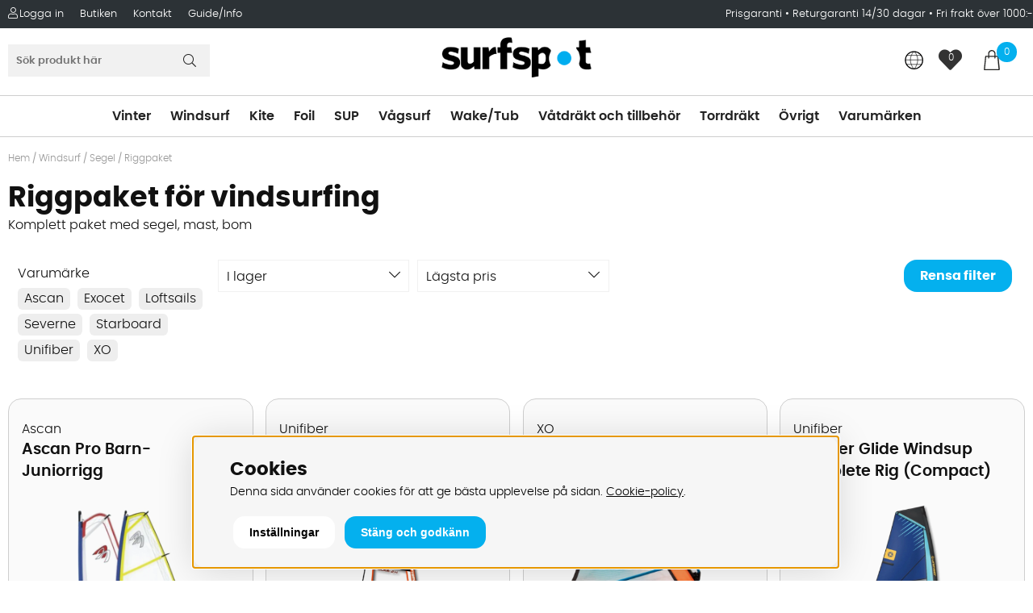

--- FILE ---
content_type: text/html; charset=UTF-8
request_url: https://www.surfspot.se/sv/vindsurf/segel/riggpaket-2
body_size: 25094
content:
<!DOCTYPE html>
<html lang="sv">
<head>
<script type="text/javascript"> var cm_active_categories = [1,2,3,4]; var cm_preactive_categories = []; var blocked_nodes = {}; var observer = new MutationObserver(function (mutations) { for(var i = 0; i < mutations.length; i++) { var _ref = mutations[i]; var addedNodes = _ref.addedNodes; for(var j = 0; j < addedNodes.length; j++) { var node = addedNodes[j]; if (node.nodeType === 1) { var src = node.src || ''; var type = node.type; var consent_type = ''; if (typeof node.attributes.consent_type !== 'undefined' && typeof node.attributes.consent_type.value !== 'undefined') consent_type = node.attributes.consent_type.value; if (blocked_content_type(consent_type)) { if (typeof blocked_nodes[consent_type] === 'undefined') blocked_nodes[consent_type] = []; var clone; if (node.tagName === 'SCRIPT') { clone = node.cloneNode(true); } else { clone = node; } clone.air_prev = node.previousElementSibling; clone.air_next = node.nextElementSibling; clone.air_parent = node.parentElement; blocked_nodes[consent_type].push(clone); if (node.tagName === 'SCRIPT') node.type = 'javascript/blocked'; node.parentElement.removeChild(node); var beforeScriptExecuteListener = function beforeScriptExecuteListener(event) { event.preventDefault(); }; node.addEventListener('beforescriptexecute', beforeScriptExecuteListener); } else { log_node(node, consent_type); } } } } }); observer.observe(document.documentElement, { childList: true, subtree: true }); var blocked_content_type = function blocked_content_type(consent_type) { var blocked = 0; if ((typeof(cm_active_categories) == "undefined" || cm_active_categories.includes(parseInt(consent_type))) && consent_type && !check_consent(consent_type, "") && consent_type > 1) blocked = 1; return blocked; }; var external_nodes = []; var internal_nodes = []; var inline_nodes = []; var log_node = function log_node(node, consent_type) { if (node.tagName === 'SCRIPT') { if (node.src && (node.src.indexOf(window.location.host) <= -1 || node.src.indexOf(window.location.host) > 10)) { external_nodes.push(node.src); } else if (node.src) { internal_nodes.push(node.src); } else { inline_nodes.push(node.innerHTML); } } }; document.addEventListener("DOMContentLoaded", function() { if (document.querySelector('#cookie_consent')) { init_cookie_consent(); } }); var init_cookie_consent = function init_cookie_consent(force) { var cookie_consent = get_cookie_consent("air_cookie_consent") || ""; var all_signed = 0; var consents = []; if (cookie_consent) { all_signed = 1; consents = JSON.parse(cookie_consent); var elements = document.querySelectorAll('#cookie_consent_manager input[type=checkbox]'); for (let element of elements) { if (typeof(consents[element.value]) == "undefined") all_signed = 0; } } else { var elements = document.querySelectorAll('#cookie_consent_manager input[type=checkbox][prechecked=true]'); for (let element of elements) { element.checked = true; } } if (!all_signed || force) { document.getElementById('cookie_consent').style.display = 'block'; var elements = document.querySelectorAll('#cookie_consent_manager input[type=checkbox]'); for (let element of elements) { if (consents[element.value]) element.checked = consents[element.value]; } init_acm_click_events(); } }; var init_acm_click_events = function() { document.getElementById("cookie_consent_manage").addEventListener("click", function () { let cookie_consent_manager = document.getElementById('cookie_consent_manager'); if (cookie_consent_manager) cookie_consent_manager.style.display = 'block'; let cookie_consent = document.getElementById('cookie_consent'); if (cookie_consent) cookie_consent.classList.add('managing'); document.querySelectorAll(".dimmer2").forEach(item => { item.addEventListener('click', event => { item.classList.add('active') }) }); }); document.getElementById("cookie_consent_manage_rec").addEventListener("click", function () { var elements = document.querySelectorAll('#cookie_consent_manager input[type=checkbox]'); for (let element of elements) { element.checked = true; } document.getElementById("cookie_consent_manager_confirm").dispatchEvent(new Event("click")); }); let cookie_consent_manager_accept = document.getElementById("cookie_consent_manager_accept"); if (cookie_consent_manager_accept) { cookie_consent_manager_accept.addEventListener("click", function () { cm_action(true); }); } document.getElementById("cookie_consent_manager_confirm").addEventListener("click", function () { cm_action(); }); document.querySelectorAll(".cookie_consent_manager_accept_req").forEach(item => { item.addEventListener('click', event => { cm_action(false); }) }); }; var cm_action = function(consent){ let cookie_consent = document.getElementById('cookie_consent'); if (cookie_consent) cookie_consent.style.display = 'none'; let cookie_consent_manager = document.getElementById('cookie_consent_manager'); if (cookie_consent_manager) cookie_consent_manager.style.display = 'none'; document.querySelectorAll(".dimmer2").forEach(item => { item.addEventListener('click', event => { item.classList.remove('active') }) }); var consents = {}; var elements = document.querySelectorAll('#cookie_consent_manager input[type=checkbox]'); for (let element of elements) { consents[element.value] = typeof(consent) !== "undefined" ? consent : element.checked; } consents[1] = true; var cookie_consents = JSON.stringify(consents); set_cookie_consent(cookie_consents); consent_action(cookie_consents); window.dispatchEvent(new Event("acm_change")); }; var set_cookie_consent = function set_cookie_consent(value) { var exdate = new Date(); exdate.setDate(exdate.getDate() + 30); document.cookie = "air_cookie_consent" + "=" + value + "; expires= " + exdate.toUTCString() + "; path=/" + (location.protocol === "https:" ? "; secure" : ""); }; var get_cookie_consent = function get_cookie_consent(name) { var nameEQ = name + "="; var ca = document.cookie.split('; '); for (let c of ca) { if (c.indexOf(nameEQ) === 0) return c.substring(nameEQ.length, c.length); } return null; }; var consent_action = function consent_action(cookie_consent) { var consent_data = JSON.parse(cookie_consent); for(var category_id in consent_data) { if (consent_data[category_id]) { approve_category(category_id); } } }; var approve_category = function(category_id) { if (typeof blocked_nodes[category_id] !== 'undefined') { for (let node of blocked_nodes[category_id]) { if (node.type == "text/javascript") { var script = document.createElement("script"); script.type = "text/javascript"; if (node.src) { script.src = node.src; } else if (node.innerHTML) { script.innerHTML = node.innerHTML; } document.getElementsByTagName("head")[0].appendChild(script); } else if (node.air_prev && node.air_parent) { cm_insertAfter(node, node.air_prev, node.air_parent); } else if (node.air_next && node.air_parent) { node.air_parent.insertBefore(node, node.air_next); } else if (node.air_parent) { node.air_parent.append(node); } } delete blocked_nodes[category_id]; } }; function cm_insertAfter(newNode, existingNode, parent) { parent.insertBefore(newNode, existingNode.nextSibling); } var check_consent = function check_consent(type, cookie_consent) { if (!type) return false; if (!cookie_consent) cookie_consent = get_cookie_consent("air_cookie_consent"); if (!cookie_consent) return (typeof(cm_preactive_categories) == "undefined" || cm_preactive_categories.includes(parseInt(type))); var consents = JSON.parse(cookie_consent); if (typeof(consents[type]) === 'undefined') return false; return consents[type]; }; </script>
<!-- Global site tag (gtag.js) - Google Ads: 1051361027 - START -->
<script  async src="https://www.googletagmanager.com/gtag/js?id=AW-1051361027"></script>
<script >
  window.dataLayer = window.dataLayer || [];
  function gtag(){dataLayer.push(arguments);}
  gtag('js', new Date());

  gtag('config', 'AW-1051361027');
</script>
<!-- Global site tag (gtag.js) - Google Ads: 1051361027 - END --><!-- Google Tag Manager -->
<script >(function(w,d,s,l,i){w[l]=w[l]||[];w[l].push({'gtm.start':
new Date().getTime(),event:'gtm.js'});var f=d.getElementsByTagName(s)[0],
j=d.createElement(s),dl=l!='dataLayer'?'&l='+l:'';j.async=true;j.src=
'https://www.googletagmanager.com/gtm.js?id='+i+dl;f.parentNode.insertBefore(j,f);
})(window,document,'script','dataLayer','GTM-NQ284V4');</script>
<!-- End Google Tag Manager --><!-- Google Tag Manager (noscript) -->
<noscript><iframe src="https://www.googletagmanager.com/ns.html?id=GTM-NQ284V4"
height="0" width="0" style="display:none;visibility:hidden"></iframe></noscript>
<!-- End Google Tag Manager (noscript) --><script  async src="https://www.googletagmanager.com/gtag/js?id=G-7LP28EP4K5"></script>
<script >
  window.dataLayer = window.dataLayer || [];
  function gtag(){dataLayer.push(arguments);}
 if (document.cookie.split(';').find(cookie => cookie.includes('air_cookie_consent'))) {
    gtag(
 "consent",
  "default", {
        "ad_storage": check_consent("4") ? "granted" : "denied",
  "analytics_storage": check_consent("2") ? "granted" : "denied",
  "ad_user_data": check_consent("4") ? "granted" : "denied",
  "ad_personalization": check_consent("3") ? "granted" : "denied",
    }); 
 }
else {
  gtag("consent", "default", { 
      "ad_storage":  "denied",
      "analytics_storage": "denied",
      "ad_user_data": "denied",
      "ad_personalization": "denied",
    });
}
 gtag('js', new Date());

 var event_id = Math.random().toString(36).substring(2, 15);

 gtag('config', 'G-7LP28EP4K5', {
  send_page_view: false
 
});
gtag('set', 'user_properties',{
  'user_domain': 'https://www.surfspot.se',
  'user_logged_in': 'false',
  'user_pricelist': '1',

});

gtag('event', 'page_view',{
 event_id: event_id,
       send_to: "G-7LP28EP4K5"
});

</script>


<title>Riggpaket för vindsurfing</title>
<meta http-equiv="Content-Type" content="text/html; charset=UTF-8">
<meta name="description" content="Riggpaket för vindsurfing. I riggpaketen ingår hela riggen man behöver till vindsurfing, allt som saknas är en bräda. Alla riggpaket består av en vindsurfingbom, mast och segel. Ibland ingår även mastförlängare och mastfot. ">
<meta name="keywords" content="Riggpaket, Vindsurf, Vindsurf - Segel - Riggpaket , riggpaket">
<meta name="robots" content="INDEX, FOLLOW">
<meta name="revisit-after" content="14 days">
<meta name="distribution" content="global">
<meta http-equiv="expires" content="0">
<link rel="apple-touch-icon" sizes="192x192" href="/apple-touch-icon.png">
<link rel="icon" type="image/png" sizes="64x64" href="/favicon.png">
<!-- disables Compatibility view IE -->
<meta http-equiv="X-UA-Compatible" content="IE=9; IE=8; IE=7; IE=EDGE" />

<!-- Responsive and mobile friendly stuff -->
<meta name="HandheldFriendly" content="True">
<meta name="viewport" content="user-scalable=no, initial-scale=1.0, maximum-scale=1.0, width=device-width">
<meta name="apple-mobile-web-app-capable" content="yes"/>
  
<link rel="canonical" href="https://www.surfspot.se/sv/vindsurf/segel/riggpaket-2" />
<meta property="og:url" content="http://www.surfspot.se/sv/vindsurf/segel/riggpaket"/>
<meta property="og:title" content="Riggpaket"/>
<meta property="og:description" content="..."/>


<!-- Preloads -->
<link rel="preload" as="font" href="/themes/surfspot_critical/design/css/webfonts/poppins-light-webfont.woff2" onload="this.rel='font'" crossorigin>
<link rel="preload" as="font" href="/themes/surfspot_critical/design/css/webfonts/poppins-bold-webfont.woff2" onload="this.rel='font'" crossorigin>
<link rel="preload" as="font" href="/themes/surfspot_critical/design/css/webfonts/poppins-semibold-webfont.woff2" onload="this.rel='font'" crossorigin>
<link rel="preload" as="font" href="/themes/surfspot_critical/design/css/webfonts/fa-light-300.woff2" onload="this.rel='font'" crossorigin>
<link rel="preload" as="font" href="/themes/surfspot_critical/design/css/webfonts/fa-regular-400.woff2" onload="this.rel='font'" crossorigin>
<link rel="preload" as="font" href="/themes/surfspot_critical/design/css/webfonts/fa-solid-900.woff2" onload="this.rel='font'" crossorigin>




<link href="/themes/surfspot_critical/design/css/air-main-min-header_2.25.css?131844" rel="stylesheet" type="text/css"><script  src="/themes/surfspot_critical/design/script/air-main-min-header_2.25.js?131844" ></script>


<script type="text/javascript">
(function(i,s,o,g,r,a,m){i['GoogleAnalyticsObject']=r;i[r]=i[r]||function(){ (i[r].q=i[r].q||[]).push(arguments)},i[r].l=1*new Date();a=s.createElement(o), m=s.getElementsByTagName(o)[0];a.async=1;a.src=g;m.parentNode.insertBefore(a,m) })(window,document,'script','https://www.google-analytics.com/analytics.js','ga');
ga('create', 'UA-8265212-1');
ga('require', 'ecommerce', 'ecommerce.js');
ga('set', 'anonymizeIp', true);
ga('send', 'pageview');
</script>
</head>
<body>


<div id="bodywrapper" class="flexW">
	<div class="upper s_12_of_12">
		<header id="header" class="header-wrapper s_12_of_12">
			<div class="toplist s_12_of_12">
				<div class="section group">
					<nav class="toppmeny left">
											    
					    
					   	<div class="inloggning">Logga in</div>
					    
					    


	
	

<ul class="niva1">
	
		
		

		<li>
			<a href="/sv/butiken-i-kungens-kurva">Butiken</a>
			
			

		</li>
	
		
		

		<li>
			<a href="/sv/kontakt">Kontakt</a>
			
			

		</li>
	
</ul>


					    <ul><li><a href="https://www.surfspot.se/cgi-bin/ibutik/AIR_ibutik.fcgi?funk=Blogg&ID=1">Guide/Info</a></li></ul>
		        	</nav>
		        	<div class="usp right desktop"><a href="/sv/prisgaranti">Prisgaranti </a>&#8226; <a href="/sv/returer">Returgaranti 14/30 dagar</a> &#8226; <a href="/sv/frakter-3">Fri frakt &#246;ver 1000:-</a></div>
				</div>
			</div>
			<div class="header white">
				<div class="section group">
					<div class="mobilenav-icon"></div>
		    		<div class="logo"><a href="/"><img src="/themes/surfspot_critical/design/bilder/surfspot_logo.png" width="190px" alt="Surfspot" title="Surfspot"></a></div>
					<div class="sokrutan left"><form action="/cgi-bin/ibutik/AIR_ibutik.fcgi" method="post" name="LSS_Sok" id="LSS_Sok_Form" autocomplete="off"> <input type="hidden" value="gor_sokning" name="funk"> <input type="hidden" value="N" name="AvanceradSokning"> <input type="hidden" value="" name="artnr" id="artnr"> <input type="hidden" value="" name="varum" id="varum"> <input type="hidden" value="" name="artgrp" id="artgrp"> <input type="hidden" value="SV" name="Sprak_Suffix" id="Sprak_Suffix"> <div class="LSS_Container"> <div class="LSS_Input" role="search"> <input type="text" aria-label="Sök" name="term" id="sokterm" class="Sokfalt" placeholder="Sök produkt här"> <label for="sokterm" id="lblTerm"> Sök produkt här </label> </div> <input type="submit" value="Sök" id="Sokknapp" class="Sokknapp"> </div> </form>


<div id="LSS_Result" style="display:none;"></div></div>
					<div id="kundvagn" class="right">
						<div class="Cart left"><div class="Varukorg">
<span class="AIRvarukorg-Arrow"></span>
<span class="AIRvarukorg-Qty"></span>
<span class="AIRvarukorg-Text"></span>
<span class="AIRvarukorg-Sum"></span>
<br style="clear:left">
</div>
<div id="AIRvarukorg-Wrap" style="display:none;"></div></div>
		    		</div>
		    		<div class="Onskelista_count right"><a href="/cgi-bin/ibutik/AIR_ibutik.fcgi?funk=Onskelista"><span class="plupp"><span class="pluppText">0</span> <i class="fa fa-heart"></i></span></a></div>
						<button type="button" class="js-triggerCountryModal p-8 unstyleButton right relative" aria-label="Choose country" lang="en">
						<svg xmlns="http://www.w3.org/2000/svg" width="24" height="24" viewBox="0 0 19 19" fill="none" fill-opacity="0">
							<path d="M17.6909 9.22021C17.6909 11.462 16.7742 13.6103 15.1909 15.1982C13.6076 16.7861 11.4409 17.7202 9.19091 17.7202C4.44091 17.7202 0.69091 13.7971 0.69091 9.1268C0.69091 4.64328 4.27424 0.90702 8.85758 0.813614C8.94091 0.813614 9.10758 0.813614 9.19091 0.813614C11.4409 0.813614 13.6076 1.65427 15.1909 3.24219C16.7742 4.8301 17.6909 6.97845 17.6909 9.22021Z" stroke="#010000" stroke-width="0.9481" stroke-linecap="round" stroke-linejoin="round"></path>
							<path d="M8.85757 0.813614C4.44091 5.57735 4.44091 11.8356 8.85757 17.8136" stroke="#010000" stroke-width="0.5" stroke-linecap="round" stroke-linejoin="round"></path>
							<path d="M9.52425 0.813614C13.9409 5.57735 13.9409 11.8356 9.52425 17.8136" stroke="#010000" stroke-width="0.5" stroke-linecap="round" stroke-linejoin="round"></path>
							<path d="M2.10758 4.45647H16.1909" stroke="#010000" stroke-width="0.5" stroke-linecap="round" stroke-linejoin="round"></path>
							<path d="M0.69091 8.93999H17.6909" stroke="#010000" stroke-width="0.5" stroke-linecap="round" stroke-linejoin="round"></path>
							<path d="M1.77424 13.3301H16.6076" stroke="#010000" stroke-width="0.5" stroke-linecap="round" stroke-linejoin="round"></path>
						</svg>
					</button>
		    		<div class="soktoggle"></div>
		  		</div>
			</div>
			<div class="navlist s_12_of_12 white borderTB">
				<div class="section group">	
					<nav class="prodmeny nav group">
		        		<ul class="niva1"> <li> <a href="/sv/vinter" title="Vinter">Vinter</a> <i class="arrow-down"></i> <ul class="child-ul niva2"> <li> <div class="sectionmenu group"> <ul> <a class="header-menu only-mobile" href="/sv/vinter" title="Vinter">Alla Vinter</a> <li> <a href="/sv/vinter/vinter" title="Vingsegling på is/snö">Vingsegling på is/snö</a> </li> <li> <a href="/sv/vinter/brada-for-vindsurfing-pa-sno-is" title="Vindsurfing på is">Vindsurfing på is</a> </li> <li> <a href="/sv/vinter/sno-och-vinterkites" title="Snö och Vinterkites">Snö och Vinterkites</a> </li> <li> <a href="/sv/vinter/brada-for-vindsurfing-pa-sno-is/skidhjalmar-och-skydd" title="Skydd och Hjälmar">Skydd och Hjälmar</a> <i class="arrow-down"></i> <ul class="child-ul niva3"> <a class="header-menu only-mobile" href="/sv/vinter/brada-for-vindsurfing-pa-sno-is/skidhjalmar-och-skydd" title="Skydd och Hjälmar">Alla Skydd och Hjälmar</a> <li> <a href="/sv/vinter/skidhjalmar-och-skydd/sweet-protection-hjalm" title="Sweet Protection Hjälm">Sweet Protection Hjälm</a> </li> </ul> </li> <li> <a href="/sv/vinter/handskar-vantar-och-mossor" title="Handskar, Vantar och Mössor">Handskar, Vantar och Mössor</a> </li> <li> <a href="/sv/vinter/vinterklader" title="Vinterkläder">Vinterkläder</a> </li> <li> <a href="/sv/vinter/ovrigt-2" title="Övrigt vinter">Övrigt vinter</a> </li> </ul> </div> </li> </ul> </li> <li class="active-parent"> <a href="/sv/windsurf" title="Windsurf">Windsurf</a> <i class="arrow-down"></i> <ul class="child-ul niva2"> <li> <div class="sectionmenu group"> <ul> <a class="header-menu only-mobile" href="/sv/windsurf" title="Windsurf">Alla Windsurf</a> <li> <a href="/sv/vindsurf/brador" title="Vindsurfingbrädor">Vindsurfingbrädor</a> <i class="arrow-down"></i> <ul class="child-ul niva3"> <a class="header-menu only-mobile" href="/sv/vindsurf/brador" title="Vindsurfingbrädor">Alla Vindsurfingbrädor</a> <li> <a href="/sv/vindsurf/brador/kompletta-paket" title="Kompletta paket">Kompletta paket</a> </li> <li> <a href="/sv/vindsurf/brador/nyborjare-utveckling" title="Nybörjare/Utveckling">Nybörjare/Utveckling</a> </li> <li> <a href="/sv/vindsurf/brador/freeride-och-freerace" title="Freeride och Freerace">Freeride och Freerace</a> </li> <li> <a href="/sv/vindsurf/brador/slalom-race-och-formula" title="Slalom, Race och Formula">Slalom, Race och Formula</a> </li> <li> <a href="/sv/vindsurf/brador/kona-och-longboards" title="Longboards och Raceboards">Longboards och Raceboards</a> </li> <li> <a href="/sv/vindsurf/brador/wave-och-freestylewave" title="Wave och Freestylewave">Wave och Freestylewave</a> </li> <li> <a href="/sv/vindsurf/brador/freestyle" title="Freestyle">Freestyle</a> </li> <li> <a href="/sv/vindsurf/brador/begagnade-vindsurfingbrador" title="Begagnade">Begagnade</a> </li> </ul> </li> <li class="active-parent"> <a href="/sv/vindsurf/segel" title="Segel">Segel</a> <i class="arrow-down"></i> <ul class="child-ul niva3"> <a class="header-menu only-mobile" href="/sv/vindsurf/segel" title="Segel">Alla Segel</a> <li class="active"> <a href="/sv/vindsurf/segel/riggpaket-2" title="Riggpaket">Riggpaket</a> </li> <li> <a href="/sv/windsurf/segel/nya-segel-2025-2026" title="Nya segel 2025/2026">Nya segel 2025/2026</a> </li> <li> <a href="/sv/windsurf/segel/nya-segel-2024-och-aldre" title="Nya segel 2024 och äldre">Nya segel 2024 och äldre</a> </li> <li> <a href="/sv/vindsurf/segel/barn-och-junior" title="Barn och Junior">Barn och Junior</a> </li> <li> <a href="/sv/vindsurf/segel/begagnade-segel-2" title="Begagnade Segel">Begagnade Segel</a> </li> </ul> </li> <li> <a href="/sv/vindsurf/rigg" title="Riggdelar">Riggdelar</a> <i class="arrow-down"></i> <ul class="child-ul niva3"> <a class="header-menu only-mobile" href="/sv/vindsurf/rigg" title="Riggdelar">Alla Riggdelar</a> <li> <a href="/sv/vindsurf/rigg/master" title="Master">Master</a> </li> <li> <a href="/sv/vindsurf/rigg/bommar" title="Bommar">Bommar</a> </li> <li> <a href="/sv/vindsurf/rigg/mastforlangare" title="Mastförlängare">Mastförlängare</a> <i class="arrow-down"></i> <ul class="child-ul niva4"> <a class="header-menu only-mobile" href="/sv/vindsurf/rigg/mastforlangare" title="Mastförlängare">Alla Mastförlängare</a> <li> <a href="/sv/windsurf/rigg/mastforlangare/reservdelar-till-mastforlangare" title="Reservdelar till mastförlängare">Reservdelar till mastförlängare</a> </li> </ul> </li> <li> <a href="/sv/vindsurf/rigg/mastfotter" title="Mastfötter">Mastfötter</a> </li> <li> <a href="/sv/vindsurf/rigg/tillbehor-for-riggning" title="Tillbehör för riggning">Tillbehör för riggning</a> </li> <li> <a href="/sv/vindsurf/rigg/beg-fynd-master-och-bommar" title="Beg/fynd master och bommar">Beg/fynd master och bommar</a> </li> </ul> </li> <li> <a href="/sv/vindsurf/fenor" title="Fenor">Fenor</a> <i class="arrow-down"></i> <ul class="child-ul niva3"> <a class="header-menu only-mobile" href="/sv/vindsurf/fenor" title="Fenor">Alla Fenor</a> <li> <a href="/sv/vindsurf/fenor/plattvattenfenor-freeride-freerace-slalom" title="Plattvattenfenor (freeride/freerace/slalom)">Plattvattenfenor (freeride/freerace/slalom)</a> </li> <li> <a href="/sv/vindsurf/fenor/vagfenor-och-freestyle" title="Vågfenor och freestyle">Vågfenor och freestyle</a> </li> <li> <a href="/sv/vindsurf/fenor/sjograsfenor-weed" title="Sjögräsfenor (weedfenor)">Sjögräsfenor (weedfenor)</a> </li> <li> <a href="/sv/vindsurf/fenor/fynd-och-beg-fenor" title="Fynd och beg fenor">Fynd och beg fenor</a> </li> </ul> </li> <li> <a href="/sv/vindsurf/tillbehor" title="Tillbehör vindsurf">Tillbehör vindsurf</a> <i class="arrow-down"></i> <ul class="child-ul niva3"> <a class="header-menu only-mobile" href="/sv/vindsurf/tillbehor" title="Tillbehör vindsurf">Alla Tillbehör vindsurf</a> <li> <a href="/sv/vindsurf/tillbehor/lagningsmaterial-vindsurf" title="Lagningsmaterial vindsurf">Lagningsmaterial vindsurf</a> </li> <li> <a href="/sv/vindsurf/tillbehor/bagar-och-fodral-vindsurf" title="Bagar och fodral vindsurf">Bagar och fodral vindsurf</a> </li> <li> <a href="/sv/vindsurf/tillbehor/reservdelar-och-lagningsmaterial" title="Reservdelar vindsurf">Reservdelar vindsurf</a> </li> <li> <a href="/sv/vindsurf/tillbehor/spannremmar" title="Spännremmar">Spännremmar</a> </li> <li> <a href="/sv/vindsurf/tillbehor/skydd-och-vaddering" title="Skydd och vaddering">Skydd och vaddering</a> </li> <li> <a href="/sv/vindsurf/tillbehor/fotstroppar" title="Fotstroppar">Fotstroppar</a> </li> <li> <a href="/sv/vindsurf/tillbehor/solglasogon-2" title="Solglasögon">Solglasögon</a> </li> <li> <a href="/sv/vindsurf/tillbehor/vagnar-for-transport" title="Vagnar för transport">Vagnar för transport</a> </li> <li> <a href="/sv/vindsurf/tillbehor/bocker-och-filmer" title="Böcker och filmer">Böcker och filmer</a> </li> <li> <a href="/sv/vindsurf/tillbehor/ovrigt-vindsurf" title="Övrigt Vindsurf">Övrigt Vindsurf</a> </li> </ul> </li> <li> <a href="/sv/vindsurf/hangsele-och-hangselelinor" title="Hängselar och hängselelinor">Hängselar och hängselelinor</a> <i class="arrow-down"></i> <ul class="child-ul niva3"> <a class="header-menu only-mobile" href="/sv/vindsurf/hangsele-och-hangselelinor" title="Hängselar och hängselelinor">Alla Hängselar och hängselelinor</a> <li> <a href="/sv/vindsurf/hangsele-och-hangselelinor/hangsele-reservdelar" title="Hängsele reservdelar">Hängsele reservdelar</a> </li> <li> <a href="/sv/vindsurf/hangsele-och-hangselelinor/hangselelinor-och-krokar" title="Hängselelinor och krokar">Hängselelinor och krokar</a> </li> <li> <a href="/sv/vindsurf/hangsele-och-hangselelinor/midjeselar-2" title="Midjeselar Vindsurf">Midjeselar Vindsurf</a> </li> <li> <a href="/sv/vindsurf/hangsele-och-hangselelinor/sittselar-2" title="Sittselar Vindsurf">Sittselar Vindsurf</a> </li> </ul> </li> <li> <a href="/sv/vindsurf/uthyrning-och-lektioner-riggningshjalp" title="Uthyrning och lektioner">Uthyrning och lektioner</a> </li> </ul> </div> </li> </ul> </li> <li> <a href="/sv/kite" title="Kite">Kite</a> <i class="arrow-down"></i> <ul class="child-ul niva2"> <li> <div class="sectionmenu group"> <ul> <a class="header-menu only-mobile" href="/sv/kite" title="Kite">Alla Kite</a> <li> <a href="/sv/kite/kitedrakar" title="Kitedrakar">Kitedrakar</a> <i class="arrow-down"></i> <ul class="child-ul niva3"> <a class="header-menu only-mobile" href="/sv/kite/kitedrakar" title="Kitedrakar">Alla Kitedrakar</a> <li> <a href="/sv/kite/kitedrakar/kitepaket" title="Kitepaket">Kitepaket</a> </li> <li> <a href="/sv/kite/kitedrakar/inflatable-kites" title="Uppblåsbara kites">Uppblåsbara kites</a> </li> <li> <a href="/sv/kite/kitedrakar/foilkites" title="Foilkites">Foilkites</a> </li> <li> <a href="/sv/kite/kitedrakar/trainerkites" title="Trainerkites">Trainerkites</a> </li> <li> <a href="/sv/kite/kitedrakar/begagnade-kites" title="Begagnade kites/bommar">Begagnade kites/bommar</a> </li> </ul> </li> <li> <a href="/sv/kite/kitebrador" title="Kitebrädor">Kitebrädor</a> <i class="arrow-down"></i> <ul class="child-ul niva3"> <a class="header-menu only-mobile" href="/sv/kite/kitebrador" title="Kitebrädor">Alla Kitebrädor</a> <li> <a href="/sv/kite/kitebrador/freeride" title="Freeride">Freeride</a> </li> <li> <a href="/sv/kite/kitebrador/freestyle-newschool" title="Freestyle/newschool">Freestyle/newschool</a> </li> <li> <a href="/sv/kite/kitebrador/vagkite" title="Vågbrädor">Vågbrädor</a> </li> <li> <a href="/sv/kite/kitebrador/begagnade-kitebrador" title="Begagnade Kitebrädor">Begagnade Kitebrädor</a> </li> </ul> </li> <li> <a href="/sv/kite/tillbehor-2" title="Tillbehör kite">Tillbehör kite</a> <i class="arrow-down"></i> <ul class="child-ul niva3"> <a class="header-menu only-mobile" href="/sv/kite/tillbehor-2" title="Tillbehör kite">Alla Tillbehör kite</a> <li> <a href="/sv/kite/tillbehor-2/kitebommar" title="Kitebommar">Kitebommar</a> </li> <li> <a href="/sv/kite/tillbehor-2/kitestroppar-boots-pads-och-handtag" title="Stroppar, boots, pads, handtag">Stroppar, boots, pads, handtag</a> </li> <li> <a href="/sv/kite/tillbehor-2/kitelinor" title="Kitelinor">Kitelinor</a> </li> <li> <a href="/sv/kite/tillbehor-2/kiteleashar" title="Kiteleashar">Kiteleashar</a> </li> <li> <a href="/sv/kite/tillbehor-2/kitepumpar" title="Kitepumpar">Kitepumpar</a> </li> <li> <a href="/sv/kite/tillbehor-2/kitebagar-och-fodral" title="Kitebagar och fodral">Kitebagar och fodral</a> </li> <li> <a href="/sv/kite/ovrigt-kite/kitebocker-och-dvd" title="Kiteböcker och DVD">Kiteböcker och DVD</a> </li> </ul> </li> <li> <a href="/sv/kite/kiteselar" title="Kiteselar">Kiteselar</a> <i class="arrow-down"></i> <ul class="child-ul niva3"> <a class="header-menu only-mobile" href="/sv/kite/kiteselar" title="Kiteselar">Alla Kiteselar</a> <li> <a href="/sv/kite/kiteselar/krokar-och-andra-tillbehor-till-kiteselar" title="Krokar och andra tillbehör">Krokar och andra tillbehör</a> </li> <li> <a href="/sv/kite/kiteselar/midjeselar" title="Midjeselar Kite">Midjeselar Kite</a> </li> <li> <a href="/sv/kite/kiteselar/krokar-och-andra-tillbehor-till-kiteselar/reservdelar-krokar-och-selar" title="Reservdelar krokar och selar">Reservdelar krokar och selar</a> </li> <li> <a href="/sv/kite/kiteselar/sittselar" title="Sittselar Kite">Sittselar Kite</a> </li> </ul> </li> <li> <a href="/sv/kite/reservdelar-kiteutrustning" title="Reservdelar kiteutrustning">Reservdelar kiteutrustning</a> <i class="arrow-down"></i> <ul class="child-ul niva3"> <a class="header-menu only-mobile" href="/sv/kite/reservdelar-kiteutrustning" title="Reservdelar kiteutrustning">Alla Reservdelar kiteutrustning</a> <li> <a href="/sv/kite/reservdelar-kiteutrustning/bladder" title="Bladder">Bladder</a> </li> <li> <a href="/sv/kite/reservdelar-kiteutrustning/kitefenor" title="Kitefenor">Kitefenor</a> </li> <li> <a href="/sv/kite/reservdelar-kiteutrustning/lagningkitt-tejp-lim" title="Lagningkitt, tejp, lim">Lagningkitt, tejp, lim</a> </li> <li> <a href="/sv/kite/reservdelar-kiteutrustning/reservdelar-kite" title="Reservdelar kite och bom">Reservdelar kite och bom</a> </li> </ul> </li> <li> <a href="/sv/kite/ovrigt-kite/kite-uthyrning" title="Kite uthyrning">Kite uthyrning</a> </li> </ul> </div> </li> </ul> </li> <li> <a href="/sv/foil" title="Foil">Foil</a> <i class="arrow-down"></i> <ul class="child-ul niva2"> <li> <div class="sectionmenu group"> <ul> <a class="header-menu only-mobile" href="/sv/foil" title="Foil">Alla Foil</a> <li> <a href="/sv/foil-2/foil-vindsurfing" title="Foil Vindsurfing">Foil Vindsurfing</a> <i class="arrow-down"></i> <ul class="child-ul niva3"> <a class="header-menu only-mobile" href="/sv/foil-2/foil-vindsurfing" title="Foil Vindsurfing">Alla Foil Vindsurfing</a> <li> <a href="/sv/foil-2/foil-vindsurfing/iqfoil-2" title="IQ Foil">IQ Foil</a> </li> <li> <a href="/sv/foil-2/foil-vindsurfing/foilvindsurfingbrador-2" title="Foilbrädor Vindsurf">Foilbrädor Vindsurf</a> </li> <li> <a href="/sv/foil-2/foil-vindsurfing/vindsurfingfoils-2" title="Hydrofoil Vindsurf">Hydrofoil Vindsurf</a> </li> <li> <a href="/sv/foil-2/foil-vindsurfing/foilpaket-for-vindsurf" title="Foilpaket Vindsurf">Foilpaket Vindsurf</a> </li> <li> <a href="/sv/bagar-och-skydd-vindsurffoil" title="Bagar och skydd Vindsurffoil">Bagar och skydd Vindsurffoil</a> </li> <li> <a href="/sv/foil-2/foil-vindsurfing/delar-till-vindsurffoil" title="Delar/Reservdelar till Vindsurffoil">Delar/Reservdelar till Vindsurffoil</a> </li> <li> <a href="/sv/foil-2/foil-vindsurfing/foil-tillbehor-vindsurf" title="Övrigt tillbehör till vindsurffoil">Övrigt tillbehör till vindsurffoil</a> </li> </ul> </li> <li> <a href="/sv/foil/wingfoil" title="Wingfoil">Wingfoil</a> <i class="arrow-down"></i> <ul class="child-ul niva3"> <a class="header-menu only-mobile" href="/sv/foil/wingfoil" title="Wingfoil">Alla Wingfoil</a> <li> <a href="/sv/foil-2/wingfoil/wingfoilpaket" title="Foilpaket Wingfoil">Foilpaket Wingfoil</a> </li> <li> <a href="/sv/foil-2/wingfoil/brador-4" title="Foilbrädor Wingfoil">Foilbrädor Wingfoil</a> </li> <li> <a href="/sv/foil-2/wingfoil/vinge-for-wingfoil" title="Vingar för Wingfoil">Vingar för Wingfoil</a> <i class="arrow-down"></i> <ul class="child-ul niva4"> <a class="header-menu only-mobile" href="/sv/foil-2/wingfoil/vinge-for-wingfoil" title="Vingar för Wingfoil">Alla Vingar för Wingfoil</a> <li> <a href="/sv/foil-2/wingfoil/vinge-for-wingfoil/vingar-begagnat" title="Vingar begagnat">Vingar begagnat</a> </li> <li> <a href="/sv/foil-2/wingfoil/vinge-for-wingfoil/vingar-rea" title="Vingar Rea">Vingar Rea</a> </li> </ul> </li> <li> <a href="/sv/foil-2/wingfoil/foil-till-wingfoilbrador" title="Hydrofoil Wingfoil">Hydrofoil Wingfoil</a> </li> <li> <a href="/sv/foil-2/wingfoil/delar-reservdelar-till-wingfoil" title="Delar för uppgradering och reparation">Delar för uppgradering och reparation</a> <i class="arrow-down"></i> <ul class="child-ul niva4"> <a class="header-menu only-mobile" href="/sv/foil-2/wingfoil/delar-reservdelar-till-wingfoil" title="Delar för uppgradering och reparation">Alla Delar för uppgradering och reparation</a> <li> <a href="/sv/foil-2/wingfoil/delar-reservdelar-till-wingfoil/lagningskitt-tejp-lim" title="Lagningskitt, tejp, lim wingfoil">Lagningskitt, tejp, lim wingfoil</a> </li> <li> <a href="/sv/foil-2/wingfoil/delar-reservdelar-till-wingfoil/bladders-till-wingfoil" title="Bladders till wingfoil">Bladders till wingfoil</a> </li> <li> <a href="/sv/foil-2/wingfoil/delar-reservdelar-till-wingfoil/delar-och-reservdelar-wingfoil" title="Delar och reservdelar wingfoil">Delar och reservdelar wingfoil</a> </li> </ul> </li> <li> <a href="/sv/foil-2/wingfoil/tillbehor-wingfoil" title="Tillbehör Wingfoil">Tillbehör Wingfoil</a> </li> <li> <a href="/sv/foil-2/wingfoil/uthyrning-vingfoil" title="Uthyrning Vingfoil">Uthyrning Vingfoil</a> </li> </ul> </li> <li> <a href="/sv/foil/pumpfoil-och-wakefoil" title="Pumpfoil och Wakefoil">Pumpfoil och Wakefoil</a> <i class="arrow-down"></i> <ul class="child-ul niva3"> <a class="header-menu only-mobile" href="/sv/foil/pumpfoil-och-wakefoil" title="Pumpfoil och Wakefoil">Alla Pumpfoil och Wakefoil</a> <li> <a href="/sv/foil-2/foil-wake/foilpaket-wake" title="Brädor och foilpaket wake och pumpfoil">Brädor och foilpaket wake och pumpfoil</a> </li> <li> <a href="/sv/foil-2/foil-wake/hydrofoil-wake" title="Hydrofoil Wake och Pumpfoil">Hydrofoil Wake och Pumpfoil</a> </li> </ul> </li> <li> <a href="/sv/foil-2/foil-kitesurf" title="Foil Kitesurf">Foil Kitesurf</a> <i class="arrow-down"></i> <ul class="child-ul niva3"> <a class="header-menu only-mobile" href="/sv/foil-2/foil-kitesurf" title="Foil Kitesurf">Alla Foil Kitesurf</a> <li> <a href="/sv/foil-2/foil-kitesurf/brador-2" title="Foilbrädor Kitesurf">Foilbrädor Kitesurf</a> </li> <li> <a href="/sv/foil-2/foil-kitesurf/kitefoilpaket" title="Foilpaket Kitesurf">Foilpaket Kitesurf</a> </li> <li> <a href="/sv/foil-2/foil-kitesurf/foil-tillbehor-kite" title="Foiltillbehör kite">Foiltillbehör kite</a> </li> <li> <a href="/sv/foil-2/foil-kitesurf/kitesurfingfoils" title="Hydrofoil Kitesurf">Hydrofoil Kitesurf</a> </li> </ul> </li> <li> <a href="/sv/foil-2/foil-sup" title="Foil SUP">Foil SUP</a> <i class="arrow-down"></i> <ul class="child-ul niva3"> <a class="header-menu only-mobile" href="/sv/foil-2/foil-sup" title="Foil SUP">Alla Foil SUP</a> <li> <a href="/sv/foil-2/foil-sup/brador-3" title="Foilbrädor SUP">Foilbrädor SUP</a> </li> <li> <a href="/sv/foil-2/foil-sup/sup-foiltillbehor" title="Foiltillbehör SUP">Foiltillbehör SUP</a> </li> <li> <a href="/sv/foil-2/foil-sup/supfoils" title="Hydrofoil SUP">Hydrofoil SUP</a> </li> </ul> </li> <li> <a href="/sv/foil-2/foil-vagsurfing" title="Foil Vågsurfing">Foil Vågsurfing</a> <i class="arrow-down"></i> <ul class="child-ul niva3"> <a class="header-menu only-mobile" href="/sv/foil-2/foil-vagsurfing" title="Foil Vågsurfing">Alla Foil Vågsurfing</a> <li> <a href="/sv/foil-2/foil-vagsurfing/brador-5" title="Foilbrädor Vågsurf">Foilbrädor Vågsurf</a> </li> <li> <a href="/sv/foil-2/foil-vagsurfing/vagsurfingfoils" title="Hydrofoil Vågsurf">Hydrofoil Vågsurf</a> </li> </ul> </li> </ul> </div> </li> </ul> </li> <li> <a href="/sv/sup" title="SUP">SUP</a> <i class="arrow-down"></i> <ul class="child-ul niva2"> <li> <div class="sectionmenu group"> <ul> <a class="header-menu only-mobile" href="/sv/sup" title="SUP">Alla SUP</a> <li> <a href="/sv/sup/sup-brador" title="SUP brädor">SUP brädor</a> <i class="arrow-down"></i> <ul class="child-ul niva3"> <a class="header-menu only-mobile" href="/sv/sup/sup-brador" title="SUP brädor">Alla SUP brädor</a> <li> <a href="/sv/sup/sup-brador/sup-rea" title="SUP Rea">SUP Rea</a> </li> <li> <a href="/sv/sup/sup-brador/allroundsup-uppblasbara" title="Allround SUP (Uppblåsbara)">Allround SUP (Uppblåsbara)</a> </li> <li> <a href="/sv/sup/sup-brador/allroundsup-harda" title="Allround SUP (Hårda)">Allround SUP (Hårda)</a> </li> <li> <a href="/sv/sup/sup-brador/race-touring-sup-harda" title="Race/Touring (Hårda)">Race/Touring (Hårda)</a> </li> <li> <a href="/sv/sup/sup-brador/race-touring-sup-uppblasbara" title="Race/Touring (Uppblåsbara) ">Race/Touring (Uppblåsbara) </a> </li> <li> <a href="/sv/sup/sup-brador/vagsup" title="Surf Sup">Surf Sup</a> </li> <li> <a href="/sv/sup/sup-brador/vindsup-harda" title="Vindsup hårda">Vindsup hårda</a> </li> <li> <a href="/sv/sup/sup-brador/vindsup-uppblasbar" title="Vindsup uppblåsbar">Vindsup uppblåsbar</a> </li> <li> <a href="/sv/sup/sup-brador/yoga" title="Yoga">Yoga</a> </li> <li> <a href="/sv/sup/sup-brador/red-paddle-sup" title="Red Paddle SUP">Red Paddle SUP</a> </li> <li> <a href="/sv/sup/sup-brador/begagnad-sup" title="Begagnat SUP">Begagnat SUP</a> </li> </ul> </li> <li> <a href="/sv/sup/sup-paddlar" title="SUP paddlar">SUP paddlar</a> <i class="arrow-down"></i> <ul class="child-ul niva3"> <a class="header-menu only-mobile" href="/sv/sup/sup-paddlar" title="SUP paddlar">Alla SUP paddlar</a> <li> <a href="/sv/sup/sup-paddlar/aluminiumpaddlar" title="Aluminiumpaddlar för SUP">Aluminiumpaddlar för SUP</a> </li> <li> <a href="/sv/sup/sup-paddlar/kolfiber-kompositpaddlar" title="Kolfiber/kompositpaddlar">Kolfiber/kompositpaddlar</a> </li> <li> <a href="/sv/sup/sup-paddlar/tillbehor-och-reservdelar-till-paddlar" title="Tillbehör och reservdelar till paddlar">Tillbehör och reservdelar till paddlar</a> </li> </ul> </li> <li> <a href="/sv/sup/sup-tillbehor" title="SUP tillbehör">SUP tillbehör</a> <i class="arrow-down"></i> <ul class="child-ul niva3"> <a class="header-menu only-mobile" href="/sv/sup/sup-tillbehor" title="SUP tillbehör">Alla SUP tillbehör</a> <li> <a href="/sv/sup/sup-tillbehor/bagar-for-sup-paddel" title="Bagar för SUP/Paddel">Bagar för SUP/Paddel</a> </li> <li> <a href="/sv/sup/sup-tillbehor/leash-for-sup" title="SUP Leash">SUP Leash</a> </li> <li> <a href="/sv/sup/sup-tillbehor/vagnar-for-sup" title="Vagnar för SUP">Vagnar för SUP</a> </li> <li> <a href="/sv/sup/sup-tillbehor/neopren-och-klader-for-sup" title="Neopren och kläder för SUP">Neopren och kläder för SUP</a> </li> <li> <a href="/sv/sup/sup-tillbehor/vattentata-vaskor-2" title="Vattentäta väskor SUP">Vattentäta väskor SUP</a> </li> <li> <a href="/sv/sup/sup-tillbehor/lagning-och-reparation-sup" title="Lagning och reparation SUP">Lagning och reparation SUP</a> </li> <li> <a href="/sv/sup/sup-tillbehor/pumpar-for-sup" title="Pumpar för SUP">Pumpar för SUP</a> </li> <li> <a href="/sv/sup/sup-tillbehor/fenor-for-sup" title="Fenor för SUP">Fenor för SUP</a> </li> <li> <a href="/sv/sup/sup-tillbehor/vattensportglasogon-for-sup-2" title="Vattensportglasögon för SUP">Vattensportglasögon för SUP</a> </li> <li> <a href="/sv/sup/sup-tillbehor/ovriga-tillbehor-sup" title="Övriga tillbehör SUP">Övriga tillbehör SUP</a> </li> </ul> </li> <li> <a href="/sv/sup/uthyrning-sup" title="Uthyrning SUP">Uthyrning SUP</a> </li> </ul> </div> </li> </ul> </li> <li> <a href="/sv/vagsurf" title="Vågsurf">Vågsurf</a> <i class="arrow-down"></i> <ul class="child-ul niva2"> <li> <div class="sectionmenu group"> <ul> <a class="header-menu only-mobile" href="/sv/vagsurf" title="Vågsurf">Alla Vågsurf</a> <li> <a href="/sv/vagsurf/vagsurfbrador" title="Vågsurfbrädor">Vågsurfbrädor</a> <i class="arrow-down"></i> <ul class="child-ul niva3"> <a class="header-menu only-mobile" href="/sv/vagsurf/vagsurfbrador" title="Vågsurfbrädor">Alla Vågsurfbrädor</a> <li> <a href="/sv/vagsurf/vagsurfbrador/fun-fish-minimal-hybrid" title="Fun/ Fish / Minimal / Hybrid">Fun/ Fish / Minimal / Hybrid</a> </li> <li> <a href="/sv/vagsurf/vagsurfbrador/longboards" title="Longboards">Longboards</a> </li> <li> <a href="/sv/vagsurf/vagsurfbrador/softboards" title="Softboards">Softboards</a> </li> </ul> </li> <li> <a href="/sv/vagsurf/bodyboards" title="Bodyboards">Bodyboards</a> </li> <li> <a href="/sv/vagsurf/skimboards" title="Skimboards">Skimboards</a> </li> <li> <a href="/sv/vagsurf/tillbehor-vagsurf-skim-och-bodyboard" title="Tillbehör Vågsurf, Skim- och Bodyboard">Tillbehör Vågsurf, Skim- och Bodyboard</a> </li> <li> <a href="/sv/vagsurf/uthyrning-vagsurf" title="Uthyrning vågsurf">Uthyrning vågsurf</a> </li> </ul> </div> </li> </ul> </li> <li> <a href="/sv/wake-tub" title="Wake/Tub">Wake/Tub</a> <i class="arrow-down"></i> <ul class="child-ul niva2"> <li> <div class="sectionmenu group"> <ul> <a class="header-menu only-mobile" href="/sv/wake-tub" title="Wake/Tub">Alla Wake/Tub</a> <li> <a href="/sv/wake-tub/wakeboard" title="Wakeboard">Wakeboard</a> <i class="arrow-down"></i> <ul class="child-ul niva3"> <a class="header-menu only-mobile" href="/sv/wake-tub/wakeboard" title="Wakeboard">Alla Wakeboard</a> <li> <a href="/sv/wake-tub/wakeboard/wakeboards-for-bat" title="Wakeboards för båt">Wakeboards för båt</a> </li> <li> <a href="/sv/wake-tub/wakeboard/wakeboards-for-park" title="Wakeboards för park">Wakeboards för park</a> </li> <li> <a href="/sv/wake-tub/wakeboard/boots-och-bindningar" title="Boots och bindningar">Boots och bindningar</a> </li> </ul> </li> <li> <a href="/sv/wake-tub/tillbehor-5" title="Tillbehör Wake och Vattenskidor">Tillbehör Wake och Vattenskidor</a> <i class="arrow-down"></i> <ul class="child-ul niva3"> <a class="header-menu only-mobile" href="/sv/wake-tub/tillbehor-5" title="Tillbehör Wake och Vattenskidor">Alla Tillbehör Wake och Vattenskidor</a> <li> <a href="/sv/wake-tub/tillbehor-5/linor-och-handtag" title="Linor och handtag">Linor och handtag</a> </li> <li> <a href="/sv/wake-tub/tillbehor-5/hjalmar-och-impactvastar" title="Hjälmar och Impactvästar">Hjälmar och Impactvästar</a> </li> <li> <a href="/sv/wake-tub/tillbehor-5/bagar-och-fodral-wake" title="Bagar och fodral wake">Bagar och fodral wake</a> </li> <li> <a href="/sv/wake-tub/tillbehor-5/ovriga-tillbehor-wakeboard-och-boots" title="Övriga tillbehör Wakeboard och Boots">Övriga tillbehör Wakeboard och Boots</a> </li> </ul> </li> <li> <a href="/sv/wake-tub/wakesurf-wakeskate" title="Wakesurf Wakeskate Wakefoil">Wakesurf Wakeskate Wakefoil</a> </li> <li> <a href="/sv/wake-tub/vattenskidor-och-kneeboards" title="Vattenskidor och Kneeboards">Vattenskidor och Kneeboards</a> </li> <li> <a href="/sv/wake-tub/tubar-och-ringar" title="Tubar och ringar">Tubar och ringar</a> <i class="arrow-down"></i> <ul class="child-ul niva3"> <a class="header-menu only-mobile" href="/sv/wake-tub/tubar-och-ringar" title="Tubar och ringar">Alla Tubar och ringar</a> <li> <a href="/sv/wake-tub/tubar-och-ringar/tillbehor-till-tubar-och-ringar" title="Tillbehör till tubar och ringar">Tillbehör till tubar och ringar</a> </li> </ul> </li> </ul> </div> </li> </ul> </li> <li> <a href="/sv/vatdrakt-neopren-surfing" title="Våtdräkt och tillbehör">Våtdräkt och tillbehör</a> <i class="arrow-down"></i> <ul class="child-ul niva2"> <li> <div class="sectionmenu group"> <ul> <a class="header-menu only-mobile" href="/sv/vatdrakt-neopren-surfing" title="Våtdräkt och tillbehör">Alla Våtdräkt och tillbehör</a> <li> <a href="/sv/vatdrakt-neopren-surfing/vatdrakter/vatdrakt-herr" title="Våtdräkt herr">Våtdräkt herr</a> <i class="arrow-down"></i> <ul class="child-ul niva3"> <a class="header-menu only-mobile" href="/sv/vatdrakt-neopren-surfing/vatdrakter/vatdrakt-herr" title="Våtdräkt herr">Alla Våtdräkt herr</a> <li> <a href="/sv/vatdrakt-neopren-surfing/vatdrakter/vatdrakt-herr/vatdrakter-sommar" title="Våtdräkter herr sommar">Våtdräkter herr sommar</a> </li> <li> <a href="/sv/vatdrakt-neopren-surfing/vatdrakter/vatdrakt-herr/vatdrakter-var-host-vinter" title="Våtdräkter herr vår/höst/vinter">Våtdräkter herr vår/höst/vinter</a> </li> </ul> </li> <li> <a href="/sv/vatdrakt-neopren-surfing/vatdrakter/vatdrakt-damer" title="Våtdräkt dam">Våtdräkt dam</a> <i class="arrow-down"></i> <ul class="child-ul niva3"> <a class="header-menu only-mobile" href="/sv/vatdrakt-neopren-surfing/vatdrakter/vatdrakt-damer" title="Våtdräkt dam">Alla Våtdräkt dam</a> <li> <a href="/sv/vatdrakt-neopren-surfing/vatdrakt-damer/vatdrakt-dam-host-vinter-var" title="Våtdräkt dam höst/vinter/vår">Våtdräkt dam höst/vinter/vår</a> </li> <li> <a href="/sv/vatdrakt-neopren-surfing/vatdrakt-damer/vatdrakt-dam-sommar" title="Våtdräkt dam sommar">Våtdräkt dam sommar</a> </li> </ul> </li> <li> <a href="/sv/vatdrakt-neopren-surfing/vatdrakter/vatdrakt-barn" title="Våtdräkt barn och junior">Våtdräkt barn och junior</a> </li> <li> <a href="/sv/vatdrakt-neopren-surfing/vatdrakter/vatdrakt-rea" title="Våtdräkt REA">Våtdräkt REA</a> </li> <li> <a href="/sv/vatdrakt-neopren-surfing/vatdrakter/vatdrakter-for-segling" title="Våtdräkt för segling">Våtdräkt för segling</a> </li> <li> <a href="/sv/vatdrakt-neopren-surfing/flytvastar-och-impactvastar" title="Flytvästar och impactvästar">Flytvästar och impactvästar</a> <i class="arrow-down"></i> <ul class="child-ul niva3"> <a class="header-menu only-mobile" href="/sv/vatdrakt-neopren-surfing/flytvastar-och-impactvastar" title="Flytvästar och impactvästar">Alla Flytvästar och impactvästar</a> <li> <a href="/sv/vatdrakt-neopren-surfing/flytvastar-och-impactvastar/flytvast-barn" title="Flytväst barn">Flytväst barn</a> </li> <li> <a href="/sv/vatdrakt-neopren-surfing/flytvastar-och-impactvastar/vastar-for-kajak" title="Västar för kajak">Västar för kajak</a> </li> <li> <a href="/sv/vatdrakt-neopren-surfing/flytvastar-och-impactvastar/vastar-for-vindsurf-kitesurf" title="Västar för kite/wing/windsurf">Västar för kite/wing/windsurf</a> </li> <li> <a href="/sv/vatdrakt-neopren-surfing/flytvastar-och-impactvastar/vastar-for-paddling-sup" title="Västar för paddling/SUP">Västar för paddling/SUP</a> </li> <li> <a href="/sv/vatdrakt-neopren-surfing/flytvastar-och-impactvastar/vastar-for-segling-batliv" title="Västar för segling/båtliv">Västar för segling/båtliv</a> </li> <li> <a href="/sv/vatdrakt-neopren-surfing/flytvastar-och-impactvastar/vastar-for-wake-vattenskoter" title="Västar för wake/vattenskoter">Västar för wake/vattenskoter</a> </li> </ul> </li> <li> <a href="/sv/vatdrakt-neopren-surfing/vatdraktstillbehor" title="Våtdräktstillbehör">Våtdräktstillbehör</a> <i class="arrow-down"></i> <ul class="child-ul niva3"> <a class="header-menu only-mobile" href="/sv/vatdrakt-neopren-surfing/vatdraktstillbehor" title="Våtdräktstillbehör">Alla Våtdräktstillbehör</a> <li> <a href="/sv/vatdrakt-neopren-surfing/tillbehor-4/vatdraktskor-neoprenskor" title="Våtdräktskor">Våtdräktskor</a> </li> <li> <a href="/sv/vatdrakt-neopren-surfing/tillbehor-4/neoprenhandskar-och-vantar" title="Våtdräktshandskar">Våtdräktshandskar</a> </li> <li> <a href="/sv/vatdrakt-neopren-surfing/tillbehor-4/jackor-och-toppar" title="Jackor och toppar">Jackor och toppar</a> </li> <li> <a href="/sv/vatdrakt-neopren-surfing/tillbehor-4/vattensporthjalmar" title="Vattensporthjälmar">Vattensporthjälmar</a> </li> <li> <a href="/sv/vatdrakt-neopren-surfing/tillbehor-4/poncho" title="Poncho och handdukar">Poncho och handdukar</a> </li> <li> <a href="/sv/vatdrakt-neopren-surfing/tillbehor-4/huvor-och-beanie" title="Huvor och beanies">Huvor och beanies</a> </li> <li> <a href="/sv/vatdrakt-neopren-surfing/tillbehor-4/neopren-reparation-underhall" title="Neopren reparation & underhåll">Neopren reparation & underhåll</a> </li> <li> <a href="/sv/vatdrakt-neopren-surfing/tillbehor-4/ovriga-vatdraktstillbehor" title="Övriga våtdräktstillbehör">Övriga våtdräktstillbehör</a> </li> </ul> </li> <li> <a href="/sv/vatdrakt-neopren-surfing/understall-och-rashguards" title="Underställ och rashguards">Underställ och rashguards</a> <i class="arrow-down"></i> <ul class="child-ul niva3"> <a class="header-menu only-mobile" href="/sv/vatdrakt-neopren-surfing/understall-och-rashguards" title="Underställ och rashguards">Alla Underställ och rashguards</a> <li> <a href="/sv/vatdrakt-neopren-surfing/understall-och-rashguards/rashguards-for-sol-vind-skydd" title="Rashguard/UV-tröja">Rashguard/UV-tröja</a> <i class="arrow-down"></i> <ul class="child-ul niva4"> <a class="header-menu only-mobile" href="/sv/vatdrakt-neopren-surfing/understall-och-rashguards/rashguards-for-sol-vind-skydd" title="Rashguard/UV-tröja">Alla Rashguard/UV-tröja</a> <li> <a href="/sv/vatdrakt-neopren-surfing/understall-och-rashguards/rashguards-for-sol-vind-skydd/rashguard-barn" title="Rashguard barn">Rashguard barn</a> </li> <li> <a href="/sv/vatdrakt-neopren-surfing/understall-och-rashguards/rashguards-for-sol-vind-skydd/rashguard-dam" title="Rashguard dam">Rashguard dam</a> </li> <li> <a href="/sv/vatdrakt-neopren-surfing/understall-och-rashguards/rashguards-for-sol-vind-skydd/rashguard-herr" title="Rashguard herr">Rashguard herr</a> </li> </ul> </li> <li> <a href="/sv/vatdrakt-neopren-surfing/understall-och-rashguards/understall-for-varme" title="Underställ för värme">Underställ för värme</a> </li> </ul> </li> <li> <a href="/sv/vatdraktsprodukter/simvatdrakt-och-swimrun" title="Simvåtdräkt och Swimrun">Simvåtdräkt och Swimrun</a> </li> <li> <a href="/sv/vatdraktsprodukter/vatdrakter-eller-torrdrakter-for-uthyrning" title="Våtdräkter eller torrdräkter för uthyrning">Våtdräkter eller torrdräkter för uthyrning</a> </li> </ul> </div> </li> </ul> </li> <li> <a href="/sv/torrdrakt" title="Torrdräkt">Torrdräkt</a> <i class="arrow-down"></i> <ul class="child-ul niva2"> <li> <div class="sectionmenu group"> <ul> <a class="header-menu only-mobile" href="/sv/torrdrakt" title="Torrdräkt">Alla Torrdräkt</a> <li> <a href="/sv/torrdrakt/torrdrakt-for-kite-wing-windsurf" title="Torrdräkt för kite/wing/windsurf">Torrdräkt för kite/wing/windsurf</a> </li> <li> <a href="/sv/torrdrakt/torrdrakt-for-paddling" title="Torrdräkt för paddling">Torrdräkt för paddling</a> </li> <li> <a href="/sv/torrdrakt/torrdrakt-for-segling" title="Torrdräkt för segling">Torrdräkt för segling</a> </li> <li> <a href="/sv/torrdrakt/torrdrakt-for-vattenskoter-och-jetski" title="Torrdräkt för vattenskoter och jetski">Torrdräkt för vattenskoter och jetski</a> </li> <li> <a href="/sv/torrdrakt/tillbehor-for-torrdrakter" title="Tillbehör för torrdräkter">Tillbehör för torrdräkter</a> </li> </ul> </div> </li> </ul> </li> <li> <a href="/sv/ovrigt" title="Övrigt">Övrigt</a> <i class="arrow-down"></i> <ul class="child-ul niva2"> <li> <div class="sectionmenu group"> <ul> <a class="header-menu only-mobile" href="/sv/ovrigt" title="Övrigt">Alla Övrigt</a> <li> <a href="/sv/ovrigt-3/klader-2" title="Kläder">Kläder</a> <i class="arrow-down"></i> <ul class="child-ul niva3"> <a class="header-menu only-mobile" href="/sv/ovrigt-3/klader-2" title="Kläder">Alla Kläder</a> <li> <a href="/sv/ovrigt/klader-2/rea-klader-och-shorts" title="Kläder Rea">Kläder Rea</a> </li> <li> <a href="/sv/ovrigt-3/klader-2/trojor" title="Tröjor">Tröjor</a> </li> <li> <a href="/sv/ovrigt-3/klader-2/shorts-och-byxor" title="Shorts och byxor">Shorts och byxor</a> </li> <li> <a href="/sv/ovrigt-3/klader-2/jackor" title="Jackor">Jackor</a> </li> <li> <a href="/sv/ovrigt-3/klader-2/kepsar-hattar-och-mossor" title="Kepsar, hattar och mössor">Kepsar, hattar och mössor</a> </li> <li> <a href="/sv/ovrigt-3/klader-2/flipflop-och-accessoarer" title="Flip flops och accessoarer">Flip flops och accessoarer</a> </li> <li> <a href="/sv/ovrigt-3/klader-2/bikini-och-dressar" title="Bikini och dressar">Bikini och dressar</a> </li> </ul> </li> <li> <a href="/sv/ovrigt-3/vattentata-vaskor" title="Vattentäta väskor">Vattentäta väskor</a> </li> <li> <a href="/sv/ovrigt-3/andra-vaskor" title="Andra väskor">Andra väskor</a> </li> <li> <a href="/sv/ovrigt-3/elektronik-lek" title="Elektronik/Lek">Elektronik/Lek</a> </li> <li> <a href="/sv/ovrigt-3/hjalmar" title="Hjälmar">Hjälmar</a> </li> <li> <a href="/sv/ovrigt-3/skateboard-surf" title="Skateboard Surf">Skateboard Surf</a> </li> <li> <a href="/sv/ovrigt-3/solglasogon" title="Solglasögon">Solglasögon</a> </li> <li> <a href="/sv/ovrigt-3/bocker-och-dvd" title="Böcker och DVD">Böcker och DVD</a> </li> <li> <a href="/sv/ovrigt-3/kajak" title="Kajak">Kajak</a> </li> </ul> </div> </li> </ul> </li> </ul>
						<ul class="niva1 brands"><li><a href="/shop?funk=lista_varumarken&Typ=Tagg">Varumärken</a>
		    		</nav>
				</div>
			</div>	
		</header>

		<!-- mobilenav --->
		<div class="mobilenav"></div>
		<div class="inloggningsruta center">
		    
		    <h3 class="margB">Logga in</h3><div class="close"></div><form action="/shop" method="post" name="LoggainForm">	<div class="margB"><input name="anvnamn" type="text" class="s_12_of_12" placeholder="Användarnamn"></div>	<div class="margTB"><input name="Losenord" type="password" class="s_12_of_12" placeholder="Lösenord"></div>	<div class="primbutton"><a href="javascript:document.LoggainForm.submit();">Logga in</a></div>	<input type="hidden" name="funk2" value="startsida">	<input type="hidden" name="nastasteg" value="dinsida">	<input type="hidden" name="Spara_Losen" value="Y">	<input type="hidden" name="funk" value="kundlogin_slutfor">	<input type="hidden" name="stegtre" value="0"></form><div class="margT"><div class="secbutton"><a href="/shop?funk=kund_ny&nastasteg=ny">Registrera</a></div></div><div class="margT loginpass"><a href="/shop?funk=kund_skickapw">Glömt lösenordet?</a></div>
		    
		</div>
		
		<div class="dimmer2"></div>
		<div class="dimmer"></div>
		<div class="wrapper">
			<div class="breadcrumb s_12_of_12 section"><a href="https://www.surfspot.se" class="BreadCrumb">Hem</a> / <a href="https://www.surfspot.se/sv/windsurf" class="BreadCrumb">Windsurf</a> / <a href="https://www.surfspot.se/sv/vindsurf/segel" class="BreadCrumb">Segel</a> / <a href="https://www.surfspot.se/sv/vindsurf/segel/riggpaket-2" class="BreadCrumbActive">Riggpaket</a> </div>
			<div class="section">
		    <div id="main" class="group">
<script  type="text/javascript" src="/includes/AIR_ibutik_Arbetsyta.js?131844"></script><h1 class="ArtgrpHeadline">Riggpaket för vindsurfing</h1>
<article><div class='Egen_Infogad_HTML'>
<p>Komplett paket med segel, mast, bom</p></div>
</article>
<article></article>

<div></div>



<div class="Artgrupp_header group margTBcol">

<div class="Sortera left"><div class="Sortering"><span class="sort_active"></span><ul class="ValjSortordning"><li><a href="/sv/vindsurf/segel/riggpaket-2?Sort=Populara" rel="nofollow"><span>Mest populära</span></a></li><li><a href="/sv/vindsurf/segel/riggpaket-2?Sort=Egen" rel="nofollow"><span>Butikens favoriter</span></a></li><li><a href="/sv/vindsurf/segel/riggpaket-2?Sort=Beskr" rel="nofollow"><span>Namn A-Ö</span></a></li><li><a href="/sv/vindsurf/segel/riggpaket-2?Sort=BeskrFallande" rel="nofollow"><span>Namn Ö-A</span></a></li><li class="sort_selected"><a href="/sv/vindsurf/segel/riggpaket-2?Sort=Pris" rel="nofollow"><span>Lägsta pris</span></a></li><li><a href="/sv/vindsurf/segel/riggpaket-2?Sort=PrisFallande" rel="nofollow"><span>Högsta pris</span></a></li><li><a href="/sv/vindsurf/segel/riggpaket-2?Sort=Varumarke" rel="nofollow"><span>Varumärke</span></a></li><li><a href="/sv/vindsurf/segel/riggpaket-2?Sort=Artnr" rel="nofollow"><span>Artikelnummer</span></a></li></ul></div></div>



<script>
var filter_params = new Object();
var filter_init = 0;
var slider_data = {};
</script>
<div class="filterknapp_wrapper">
<span class="headline filter-hl span_12_of_12"><i class="filter-showmore btn mobile"><span class="show-filter active">Visa filter</span> <span class="hide-filter">Dölj filter</span> </i></span>
</div>
<div class="filter cf">











<div class="Filter_Lank FilterWrapper">
<span class="Filter_Titel">Varumärke</span>
<div class="Filter_Lank_Container">


<span class="Filter_FVarum" data-value="ascan" data-id="FVarum">Ascan</span>



<span class="Filter_FVarum" data-value="exocet" data-id="FVarum">Exocet</span>



<span class="Filter_FVarum" data-value="loftsails" data-id="FVarum">Loftsails</span>



<span class="Filter_FVarum" data-value="severne" data-id="FVarum">Severne</span>



<span class="Filter_FVarum" data-value="starboard" data-id="FVarum">Starboard</span>



<span class="Filter_FVarum" data-value="unifiber" data-id="FVarum">Unifiber</span>



<span class="Filter_FVarum" data-value="xo" data-id="FVarum">XO</span>


</div>

<script>
jQuery(function(){
jQuery(".Filter_FVarum").click(function(){
var $t = jQuery(this);
if (typeof(SetFilterPostObject) == 'function')
{
if (!$t.hasClass('inactive'))
{
SetFilterPostObject("Lank", $t, $t.attr("data-id"),$t.attr("data-value"));
}
}
});
})
</script>
</div>



























<div class="Filter_Dropdown FilterWrapper">
<span class="Filter_Titel">I lager</span>
<div class="Lank_Container">





<label>
<input type="checkbox" class="Filter_F11" value="1" data-value="1" data-id="F11">
<span>Ja</span>
</label>


</div>

<script>
jQuery(function(){
jQuery(".Filter_F11").change(function(){
var $t = jQuery(this);
if (typeof(SetFilterPostObject) == 'function')
{
if (!$t.hasClass('inactive'))
{
SetFilterPostObject("CheckboxDropdown", $t, $t.attr("data-id"),$t.attr("data-value"));
}
}
});
})
</script>
</div>










<div class="ClearFilterWrapper"><span class="ClearFilter" style="display:none">Rensa filter</span></div>
</div>


<script src="/themes/default/design/script/jquery-ui.min.js"></script>
<link rel="stylesheet" href="/themes/default/design/css/jquery-ui.min.css">


<script src="/themes/default/design/script/air.filter.js"></script>
<script>
jQuery(function(){
Filter_Reset();
jQuery(".ClearFilter").click(function(event) {
ClearFilter();
});
});
var Filter_Reset = function(f_setting)
{
if (filter_init === 0)
{
InitFilter();
jQuery(".pagination-container,.loadz").hide();
if (filter_defaults['This_Count'] >= (parseInt(filter_defaults['Current_Offset']) + parseInt(filter_defaults['Limits'])))
{
jQuery(".do_more").show();
}
else
{
jQuery(".do_more").hide();
}
}
}
</script>


<script >
var filter_settings = {"property_value_id":0,"category_id":"52","brand_id":0,"search":0,"article_list":"","campaign_id":0,"outlet":null,"filter_settings_list":[{"filter_setting":{"slider_prefix":"","is_brand":1,"filter_id":"FVarum","name":"Varumärke","category_id":52,"speed_search":0,"friendly":null,"slider_max":0,"type_custom":"","campaign_id":0,"field_id":0,"type":"Lank","is_price":0,"property_value_id":0,"brand_id":0,"values":{"filter_values":[{"descr":"Ascan","value":"ascan","metadata":{"match_count":10}},{"metadata":{"match_count":3},"value":"exocet","descr":"Exocet"},{"descr":"Loftsails","value":"loftsails","metadata":{"match_count":1}},{"metadata":{"match_count":1},"descr":"Severne","value":"severne"},{"metadata":{"match_count":3},"descr":"Starboard","value":"starboard"},{"value":"unifiber","descr":"Unifiber","metadata":{"match_count":18}},{"descr":"XO","value":"xo","metadata":{"match_count":5}}]},"sort":0,"slider_suffix":""}},{"filter_setting":{"type_custom":"","friendly":"i-lager","slider_max":0,"speed_search":0,"name":"I lager","filter_id":"F11","category_id":52,"is_brand":0,"slider_prefix":"","sort":3,"slider_suffix":"","values":{"filter_values":[{"metadata":{"match_count":6},"descr":"0","value":"0"},{"descr":"1","value":"1","metadata":{"match_count":25}}]},"property_value_id":0,"brand_id":0,"field_id":"11","type":"CheckboxDropdown","is_price":0,"campaign_id":0}}],"limit":"32"};

var filter_defaults = {};

filter_defaults['Visn'] = "Std";
filter_defaults['Sort'] = "Pris";
filter_defaults['Varum'] = "";
filter_defaults['Artgrp'] = "52";
filter_defaults['Kampanj_ID'] = "";
filter_defaults['Egenskap_Varde_ID'] = "";
filter_defaults['Sokning'] = "0";
filter_defaults['Utforsaljning'] = "";
filter_defaults['Offset'] = "0";
filter_defaults['Current_Offset'] = 0;
filter_defaults['Limits'] = "32";
filter_defaults['More_Text'] = "Visa fler...";
filter_defaults['Original_Count'] = "14";
filter_defaults['This_Count'] = "14";
filter_defaults['Column_Class'] = ".PT_Wrapper";
filter_defaults['SokArts'] = "";
filter_defaults['Sokterm'] = "";
filter_defaults['campaign_type'] = "";
filter_defaults['product_list'] = "";

if (typeof(FilterDefaults_After) === 'function')
{
FilterDefaults_After('SV');
}

if (typeof(onFilterUpdate) === 'function')
{
onFilterUpdate({"property_value_id":0,"category_id":"52","brand_id":0,"search":0,"article_list":"","campaign_id":0,"outlet":null,"filter_settings_list":[{"filter_setting":{"slider_prefix":"","is_brand":1,"filter_id":"FVarum","name":"Varumärke","category_id":52,"speed_search":0,"friendly":null,"slider_max":0,"type_custom":"","campaign_id":0,"field_id":0,"type":"Lank","is_price":0,"property_value_id":0,"brand_id":0,"values":{"filter_values":[{"descr":"Ascan","value":"ascan","metadata":{"match_count":10}},{"metadata":{"match_count":3},"value":"exocet","descr":"Exocet"},{"descr":"Loftsails","value":"loftsails","metadata":{"match_count":1}},{"metadata":{"match_count":1},"descr":"Severne","value":"severne"},{"metadata":{"match_count":3},"descr":"Starboard","value":"starboard"},{"value":"unifiber","descr":"Unifiber","metadata":{"match_count":18}},{"descr":"XO","value":"xo","metadata":{"match_count":5}}]},"sort":0,"slider_suffix":""}},{"filter_setting":{"type_custom":"","friendly":"i-lager","slider_max":0,"speed_search":0,"name":"I lager","filter_id":"F11","category_id":52,"is_brand":0,"slider_prefix":"","sort":3,"slider_suffix":"","values":{"filter_values":[{"metadata":{"match_count":6},"descr":"0","value":"0"},{"descr":"1","value":"1","metadata":{"match_count":25}}]},"property_value_id":0,"brand_id":0,"field_id":"11","type":"CheckboxDropdown","is_price":0,"campaign_id":0}}],"limit":"32"});
}

</script>
<script src="/themes/standard2018/design/script/jquery.ui.touch-punch.min.js"></script>
</div>


<div class="PT_Wrapper_All filter_loader group">

<div class="PT_Wrapper border ten"><div class="box"><div class="PT_Faktaruta"><div class="PT_Varum">Ascan</div><div class="PT_Beskr"><a href="/sv/ascan-pro-barn-juniorrigg" title="Ascan Pro Barn- Juniorrigg">Ascan Pro Barn- Juniorrigg</a></div></div><div class="ikoner"><div class="IkonNyhetArtgruppFaltSV"></div></div><picture class="PT_Bildruta zoom-image"><a aria-label="Ascan Pro Barn- Juniorrigg" href="/sv/ascan-pro-barn-juniorrigg"><img srcset="/img/bilder/artiklar/liten/Ascan003_S.jpg?m=1636553262&w=640 640w, /img/bilder/artiklar/liten/Ascan003_S.jpg?m=1636553262&w=480 480w, /img/bilder/artiklar/liten/Ascan003_S.jpg?m=1636553262&w=245 245w, /img/bilder/artiklar/liten/Ascan003_S.jpg?m=1636553262&w=210 210w" data-sizes="(min-width:1400px) 245px, (min-width:990px) calc(100vw/4), (min-width:768px) calc(100vw/3), 50vw" src="/bilder/artiklar/liten/Ascan003_S.jpg?m=1636553262" alt="Ascan Pro Barn- Juniorrigg" loading="lazy"/></a></picture><div class="PT_Prisruta"><div class="PT_Pris col s_7_of_12"><span class="PT_PrisNormal">fr. 2699 SEK</span><div class="PT_rek"><span class="rek_price_text"></span><span class="rek_price"></span></div><div class='PT_betyg'></div></div><div class="PT_Knappar col s_5_of_12"><a class="buy-button sid_1" href="/sv/ascan-pro-barn-juniorrigg">Köp!</a><a class="info-link sid_1" href="/sv/ascan-pro-barn-juniorrigg">Info</a></div></div></div></div>

<div class="PT_Wrapper border ten"><div class="box"><div class="PT_Faktaruta"><div class="PT_Varum">Unifiber</div><div class="PT_Beskr"><a href="/sv/unifiber-rookie-barn-junior-rigg" title="Rookie Monofilm Complete Rig (barn/junior">Rookie Monofilm Complete Rig (barn/junior</a></div></div><div class="ikoner"><div class="IkonNyhetArtgruppFaltSV"></div></div><picture class="PT_Bildruta zoom-image"><a aria-label="Rookie Monofilm Complete Rig (barn/junior" href="/sv/unifiber-rookie-barn-junior-rigg"><img srcset="/img/bilder/artiklar/liten/UF080101150_S.jpg?m=1742389502&w=640 640w, /img/bilder/artiklar/liten/UF080101150_S.jpg?m=1742389502&w=480 480w, /img/bilder/artiklar/liten/UF080101150_S.jpg?m=1742389502&w=245 245w, /img/bilder/artiklar/liten/UF080101150_S.jpg?m=1742389502&w=210 210w" data-sizes="(min-width:1400px) 245px, (min-width:990px) calc(100vw/4), (min-width:768px) calc(100vw/3), 50vw" src="/bilder/artiklar/liten/UF080101150_S.jpg?m=1742389502" alt="Rookie Monofilm Complete Rig (barn/junior" loading="lazy"/></a></picture><div class="PT_Prisruta"><div class="PT_Pris col s_7_of_12"><span class="PT_PrisNormal">fr. 2899 SEK</span><div class="PT_rek"><span class="rek_price_text"></span><span class="rek_price">fr. 3499 SEK</span></div><div class='PT_betyg'></div></div><div class="PT_Knappar col s_5_of_12"><a class="buy-button sid_1" href="/sv/unifiber-rookie-barn-junior-rigg">Köp!</a><a class="info-link sid_1" href="/sv/unifiber-rookie-barn-junior-rigg">Info</a></div></div></div></div>

<div class="PT_Wrapper border ten"><div class="box"><div class="PT_Faktaruta"><div class="PT_Varum">XO</div><div class="PT_Beskr"><a href="/sv/xo-swing-pentex-rigg" title="Xo Swing Pentex">Xo Swing Pentex</a></div></div><div class="ikoner"><div class="IkonNyhetArtgruppFaltSV"></div></div><picture class="PT_Bildruta zoom-image"><a aria-label="Xo Swing Pentex" href="/sv/xo-swing-pentex-rigg"><img srcset="/img/bilder/artiklar/liten/XOswingp_S.jpg?m=1652095639&w=640 640w, /img/bilder/artiklar/liten/XOswingp_S.jpg?m=1652095639&w=480 480w, /img/bilder/artiklar/liten/XOswingp_S.jpg?m=1652095639&w=245 245w, /img/bilder/artiklar/liten/XOswingp_S.jpg?m=1652095639&w=210 210w" data-sizes="(min-width:1400px) 245px, (min-width:990px) calc(100vw/4), (min-width:768px) calc(100vw/3), 50vw" src="/bilder/artiklar/liten/XOswingp_S.jpg?m=1652095639" alt="Xo Swing Pentex" loading="lazy"/></a></picture><div class="PT_Prisruta"><div class="PT_Pris col s_7_of_12"><span class="PT_PrisNormal">fr. 3997 SEK</span><div class="PT_rek"><span class="rek_price_text"></span><span class="rek_price">fr. 6699 SEK</span></div><div class='PT_betyg'></div></div><div class="PT_Knappar col s_5_of_12"><a class="buy-button sid_1" href="/sv/xo-swing-pentex-rigg">Köp!</a><a class="info-link sid_1" href="/sv/xo-swing-pentex-rigg">Info</a></div></div></div></div>

<div class="PT_Wrapper border ten"><div class="box"><div class="PT_Faktaruta"><div class="PT_Varum">Unifiber</div><div class="PT_Beskr"><a href="/sv/unifiber-glide-windsup-complete-rig-compact" title="Unifiber Glide Windsup Complete Rig (Compact)">Unifiber Glide Windsup Complete Rig (Compact)</a></div></div><div class="ikoner"><div class="IkonNyhetArtgruppFaltSV"></div></div><picture class="PT_Bildruta zoom-image"><a aria-label="Unifiber Glide Windsup Complete Rig (Compact)" href="/sv/unifiber-glide-windsup-complete-rig-compact"><img srcset="/img/bilder/artiklar/liten/UF081036450M_S.jpg?m=1745397978&w=640 640w, /img/bilder/artiklar/liten/UF081036450M_S.jpg?m=1745397978&w=480 480w, /img/bilder/artiklar/liten/UF081036450M_S.jpg?m=1745397978&w=245 245w, /img/bilder/artiklar/liten/UF081036450M_S.jpg?m=1745397978&w=210 210w" data-sizes="(min-width:1400px) 245px, (min-width:990px) calc(100vw/4), (min-width:768px) calc(100vw/3), 50vw" src="/bilder/artiklar/liten/UF081036450M_S.jpg?m=1745397978" alt="Unifiber Glide Windsup Complete Rig (Compact)" loading="lazy"/></a></picture><div class="PT_Prisruta"><div class="PT_Pris col s_7_of_12"><span class="PT_PrisNormal">fr. 4199 SEK</span><div class="PT_rek"><span class="rek_price_text"></span><span class="rek_price">fr. 4599 SEK</span></div><div class='PT_betyg'></div></div><div class="PT_Knappar col s_5_of_12"><a class="buy-button sid_1" href="/sv/unifiber-glide-windsup-complete-rig-compact">Köp!</a><a class="info-link sid_1" href="/sv/unifiber-glide-windsup-complete-rig-compact">Info</a></div></div></div></div>

<div class="PT_Wrapper border ten"><div class="box"><div class="PT_Faktaruta"><div class="PT_Varum">Exocet</div><div class="PT_Beskr"><a href="/sv/xo-swing-dacron-rig" title="Xo Swing Dacron rig">Xo Swing Dacron rig</a></div></div><div class="ikoner"><div class="IkonNyhetArtgruppFaltSV"></div></div><picture class="PT_Bildruta zoom-image"><a aria-label="Xo Swing Dacron rig" href="/sv/xo-swing-dacron-rig"><img srcset="/img/bilder/artiklar/liten/exorigswing_S.jpg?m=1636553325&w=640 640w, /img/bilder/artiklar/liten/exorigswing_S.jpg?m=1636553325&w=480 480w, /img/bilder/artiklar/liten/exorigswing_S.jpg?m=1636553325&w=245 245w, /img/bilder/artiklar/liten/exorigswing_S.jpg?m=1636553325&w=210 210w" data-sizes="(min-width:1400px) 245px, (min-width:990px) calc(100vw/4), (min-width:768px) calc(100vw/3), 50vw" src="/bilder/artiklar/liten/exorigswing_S.jpg?m=1636553325" alt="Xo Swing Dacron rig" loading="lazy"/></a></picture><div class="PT_Prisruta"><div class="PT_Pris col s_7_of_12"><span class="PT_PrisNormal">fr. 4597 SEK</span><div class="PT_rek"><span class="rek_price_text"></span><span class="rek_price">fr. 7599 SEK</span></div><div class='PT_betyg'></div></div><div class="PT_Knappar col s_5_of_12"><a class="buy-button sid_1" href="/sv/xo-swing-dacron-rig">Köp!</a><a class="info-link sid_1" href="/sv/xo-swing-dacron-rig">Info</a></div></div></div></div>

<div class="PT_Wrapper border ten"><div class="box"><div class="PT_Faktaruta"><div class="PT_Varum">Ascan</div><div class="PT_Beskr"><a href="/sv/ascan-pro-rig" title="Ascan Pro Rig, endast 5kvm">Ascan Pro Rig, endast 5kvm</a></div></div><div class="ikoner"><div class="IkonNyhetArtgruppFaltSV"></div></div><picture class="PT_Bildruta zoom-image"><a aria-label="Ascan Pro Rig, endast 5kvm" href="/sv/ascan-pro-rig"><img srcset="/img/bilder/artiklar/liten/95850M_S.jpg?m=1671121035&w=640 640w, /img/bilder/artiklar/liten/95850M_S.jpg?m=1671121035&w=480 480w, /img/bilder/artiklar/liten/95850M_S.jpg?m=1671121035&w=245 245w, /img/bilder/artiklar/liten/95850M_S.jpg?m=1671121035&w=210 210w" data-sizes="(min-width:1400px) 245px, (min-width:990px) calc(100vw/4), (min-width:768px) calc(100vw/3), 50vw" src="/bilder/artiklar/liten/95850M_S.jpg?m=1671121035" alt="Ascan Pro Rig, endast 5kvm" loading="lazy"/></a></picture><div class="PT_Prisruta"><div class="PT_Pris col s_7_of_12"><span class="PT_PrisNormal">4799 SEK</span><div class="PT_rek"><span class="rek_price_text"></span><span class="rek_price">5299 SEK</span></div><div class='PT_betyg'></div></div><div class="PT_Knappar col s_5_of_12"><a class="buy-button sid_1" href="/sv/ascan-pro-rig">Köp!</a><a class="info-link sid_1" href="/sv/ascan-pro-rig">Info</a></div></div></div></div>

<div class="PT_Wrapper border ten"><div class="box"><div class="PT_Faktaruta"><div class="PT_Varum">Unifiber</div><div class="PT_Beskr"><a href="/sv/unifiber-experience-evo-ii-freeriderigg" title="Unifiber Experience Evo II freeriderigg">Unifiber Experience Evo II freeriderigg</a></div></div><div class="ikoner"><div class="IkonNyhetArtgruppFaltSV"></div></div><picture class="PT_Bildruta zoom-image"><a aria-label="Unifiber Experience Evo II freeriderigg" href="/sv/unifiber-experience-evo-ii-freeriderigg"><img srcset="/img/bilder/artiklar/liten/UF081030640_S.jpg?m=1636553486&w=640 640w, /img/bilder/artiklar/liten/UF081030640_S.jpg?m=1636553486&w=480 480w, /img/bilder/artiklar/liten/UF081030640_S.jpg?m=1636553486&w=245 245w, /img/bilder/artiklar/liten/UF081030640_S.jpg?m=1636553486&w=210 210w" data-sizes="(min-width:1400px) 245px, (min-width:990px) calc(100vw/4), (min-width:768px) calc(100vw/3), 50vw" src="/bilder/artiklar/liten/UF081030640_S.jpg?m=1636553486" alt="Unifiber Experience Evo II freeriderigg" loading="lazy"/></a></picture><div class="PT_Prisruta"><div class="PT_Pris col s_7_of_12"><span class="PT_PrisNormal">fr. 5699 SEK</span><div class="PT_rek"><span class="rek_price_text"></span><span class="rek_price">fr. 6399 SEK</span></div><div class='PT_betyg'></div></div><div class="PT_Knappar col s_5_of_12"><a class="buy-button sid_1" href="/sv/unifiber-experience-evo-ii-freeriderigg">Köp!</a><a class="info-link sid_1" href="/sv/unifiber-experience-evo-ii-freeriderigg">Info</a></div></div></div></div>

<div class="PT_Wrapper border ten"><div class="box"><div class="PT_Faktaruta"><div class="PT_Varum">Starboard</div><div class="PT_Beskr"><a href="/sv/starboard-windsup-compact-package-komplett-rigg" title="Starboard Windsup Compact Package (komplett rigg)">Starboard Windsup Compact Package (komplett rigg)</a></div></div><div class="ikoner"><div class="IkonNyhetArtgruppFaltSV"></div></div><picture class="PT_Bildruta zoom-image"><a aria-label="Starboard Windsup Compact Package (komplett rigg)" href="/sv/starboard-windsup-compact-package-komplett-rigg"><img srcset="/img/bilder/artiklar/liten/1000000001645_S.jpg?m=1636553215&w=640 640w, /img/bilder/artiklar/liten/1000000001645_S.jpg?m=1636553215&w=480 480w, /img/bilder/artiklar/liten/1000000001645_S.jpg?m=1636553215&w=245 245w, /img/bilder/artiklar/liten/1000000001645_S.jpg?m=1636553215&w=210 210w" data-sizes="(min-width:1400px) 245px, (min-width:990px) calc(100vw/4), (min-width:768px) calc(100vw/3), 50vw" src="/bilder/artiklar/liten/1000000001645_S.jpg?m=1636553215" alt="Starboard Windsup Compact Package (komplett rigg)" loading="lazy"/></a></picture><div class="PT_Prisruta"><div class="PT_Pris col s_7_of_12"><span class="PT_PrisNormal">6997 SEK</span><div class="PT_rek"><span class="rek_price_text"></span><span class="rek_price">10698 SEK</span></div><div class='PT_betyg'></div></div><div class="PT_Knappar col s_5_of_12"><a class="buy-button sid_1" href="/sv/starboard-windsup-compact-package-komplett-rigg">Köp!</a><a class="info-link sid_1" href="/sv/starboard-windsup-compact-package-komplett-rigg">Info</a></div></div></div></div>

<div class="PT_Wrapper border ten"><div class="box"><div class="PT_Faktaruta"><div class="PT_Varum">Unifiber</div><div class="PT_Beskr"><a href="/sv/unifiber-evolution-monofilm-complete-rig" title="Unifiber Evolution Monofilm Complete Rig, endast 6 kvm kvar">Unifiber Evolution Monofilm Complete Rig, endast 6 kvm kvar</a></div></div><div class="ikoner"><div class="IkonNyhetArtgruppFaltSV"></div></div><picture class="PT_Bildruta zoom-image"><a aria-label="Unifiber Evolution Monofilm Complete Rig, endast 6 kvm kvar" href="/sv/unifiber-evolution-monofilm-complete-rig"><img srcset="/img/bilder/artiklar/liten/UF080015600M_S.jpg?m=1722290065&w=640 640w, /img/bilder/artiklar/liten/UF080015600M_S.jpg?m=1722290065&w=480 480w, /img/bilder/artiklar/liten/UF080015600M_S.jpg?m=1722290065&w=245 245w, /img/bilder/artiklar/liten/UF080015600M_S.jpg?m=1722290065&w=210 210w" data-sizes="(min-width:1400px) 245px, (min-width:990px) calc(100vw/4), (min-width:768px) calc(100vw/3), 50vw" src="/bilder/artiklar/liten/UF080015600M_S.jpg?m=1722290065" alt="Unifiber Evolution Monofilm Complete Rig, endast 6 kvm kvar" loading="lazy"/></a></picture><div class="PT_Prisruta"><div class="PT_Pris col s_7_of_12"><span class="PT_PrisNormal">6999 SEK</span><div class="PT_rek"><span class="rek_price_text"></span><span class="rek_price">8599 SEK</span></div><div class='PT_betyg'></div></div><div class="PT_Knappar col s_5_of_12"><a class="buy-button sid_1" href="/sv/unifiber-evolution-monofilm-complete-rig">Köp!</a><a class="info-link sid_1" href="/sv/unifiber-evolution-monofilm-complete-rig">Info</a></div></div></div></div>

<div class="PT_Wrapper border ten"><div class="box"><div class="PT_Faktaruta"><div class="PT_Varum">Unifiber</div><div class="PT_Beskr"><a href="/sv/unifiber-evolution-ii-complete-rig" title="Unifiber Evolution II Complete Rig">Unifiber Evolution II Complete Rig</a></div></div><div class="ikoner"><div class="IkonNyhetArtgruppFaltSV"></div></div><picture class="PT_Bildruta zoom-image"><a aria-label="Unifiber Evolution II Complete Rig" href="/sv/unifiber-evolution-ii-complete-rig"><img srcset="/img/bilder/artiklar/liten/UF080035500M_S.jpg?m=1742391927&w=640 640w, /img/bilder/artiklar/liten/UF080035500M_S.jpg?m=1742391927&w=480 480w, /img/bilder/artiklar/liten/UF080035500M_S.jpg?m=1742391927&w=245 245w, /img/bilder/artiklar/liten/UF080035500M_S.jpg?m=1742391927&w=210 210w" data-sizes="(min-width:1400px) 245px, (min-width:990px) calc(100vw/4), (min-width:768px) calc(100vw/3), 50vw" src="/bilder/artiklar/liten/UF080035500M_S.jpg?m=1742391927" alt="Unifiber Evolution II Complete Rig" loading="lazy"/></a></picture><div class="PT_Prisruta"><div class="PT_Pris col s_7_of_12"><span class="PT_PrisNormal">fr. 6999 SEK</span><div class="PT_rek"><span class="rek_price_text"></span><span class="rek_price">fr. 8599 SEK</span></div><div class='PT_betyg'></div></div><div class="PT_Knappar col s_5_of_12"><a class="buy-button sid_1" href="/sv/unifiber-evolution-ii-complete-rig">Köp!</a><a class="info-link sid_1" href="/sv/unifiber-evolution-ii-complete-rig">Info</a></div></div></div></div>

<div class="PT_Wrapper border ten"><div class="box"><div class="PT_Faktaruta"><div class="PT_Varum">Severne</div><div class="PT_Beskr"><a href="/sv/severne-convert-riggpaket" title="Severne Convert (Riggpaket)">Severne Convert (Riggpaket)</a></div></div><div class="ikoner"><div class="IkonNyhetArtgruppFaltSV"></div></div><picture class="PT_Bildruta zoom-image"><a aria-label="Severne Convert (Riggpaket)" href="/sv/severne-convert-riggpaket"><img srcset="/img/bilder/artiklar/liten/sevcon6rig_S.jpg?m=1753343031&w=640 640w, /img/bilder/artiklar/liten/sevcon6rig_S.jpg?m=1753343031&w=480 480w, /img/bilder/artiklar/liten/sevcon6rig_S.jpg?m=1753343031&w=245 245w, /img/bilder/artiklar/liten/sevcon6rig_S.jpg?m=1753343031&w=210 210w" data-sizes="(min-width:1400px) 245px, (min-width:990px) calc(100vw/4), (min-width:768px) calc(100vw/3), 50vw" src="/bilder/artiklar/liten/sevcon6rig_S.jpg?m=1753343031" alt="Severne Convert (Riggpaket)" loading="lazy"/></a></picture><div class="PT_Prisruta"><div class="PT_Pris col s_7_of_12"><span class="PT_PrisNormal">fr. 10297 SEK</span><div class="PT_rek"><span class="rek_price_text"></span><span class="rek_price">fr. 12697 SEK</span></div><div class='PT_betyg'></div></div><div class="PT_Knappar col s_5_of_12"><a class="buy-button sid_8" href="/sv/severne-convert-riggpaket">Köp!</a><a class="info-link sid_8" href="/sv/severne-convert-riggpaket">Info</a></div></div></div></div>

<div class="PT_Wrapper border ten"><div class="box"><div class="PT_Faktaruta"><div class="PT_Varum">Loftsails</div><div class="PT_Beskr"><a href="/sv/severne-loftsails-2020-freeride" title="Skräddarsytt riggpaket (Freeride)">Skräddarsytt riggpaket (Freeride)</a></div></div><div class="ikoner"><div class="IkonNyhetArtgruppFaltSV"></div></div><picture class="PT_Bildruta zoom-image"><a aria-label="Skräddarsytt riggpaket (Freeride)" href="/sv/severne-loftsails-2020-freeride"><img srcset="/img/bilder/artiklar/liten/loftoxpack1_S.jpg?m=1636553359&w=640 640w, /img/bilder/artiklar/liten/loftoxpack1_S.jpg?m=1636553359&w=480 480w, /img/bilder/artiklar/liten/loftoxpack1_S.jpg?m=1636553359&w=245 245w, /img/bilder/artiklar/liten/loftoxpack1_S.jpg?m=1636553359&w=210 210w" data-sizes="(min-width:1400px) 245px, (min-width:990px) calc(100vw/4), (min-width:768px) calc(100vw/3), 50vw" src="/bilder/artiklar/liten/loftoxpack1_S.jpg?m=1636553359" alt="Skräddarsytt riggpaket (Freeride)" loading="lazy"/></a></picture><div class="PT_Prisruta"><div class="PT_Pris col s_7_of_12"><span class="PT_PrisNormal">10999 SEK</span><div class="PT_rek"><span class="rek_price_text"></span><span class="rek_price">13999 SEK</span></div><div class='PT_betyg'></div></div><div class="PT_Knappar col s_5_of_12">
<div type="button" aria-live="polite" aria-label="Köp!" class="buy-button sid_3" data-state="default" data-cart='{"antal":1,"altnr":"loftoxpack1","artgrp":"52","funk":"laggtill_integrerad_ajax","alt_antal":0}' data-ref="AIR_29283573">
<span class="label default" data-default="Köp!" data-processing="Lägger till">Köp!</span>
<span class="feedback" data-success="Tillagd" data-error="Något gick fel!"></span>
</div><a class="info-link sid_3" href="/sv/severne-loftsails-2020-freeride">Info</a></div></div></div></div>

<div class="PT_Wrapper border ten"><div class="box"><div class="PT_Faktaruta"><div class="PT_Varum">XO</div><div class="PT_Beskr"><a href="/sv/xo-vega-72-riggpaket" title="XO Vega 7,2 (Riggpaket)">XO Vega 7,2 (Riggpaket)</a></div></div><div class="ikoner"><div class="IkonNyhetArtgruppFaltSV"></div></div><picture class="PT_Bildruta zoom-image"><a aria-label="XO Vega 7,2 (Riggpaket)" href="/sv/xo-vega-72-riggpaket"><img srcset="/img/bilder/artiklar/liten/xovega72rigg_S.jpg?m=1685622940&w=640 640w, /img/bilder/artiklar/liten/xovega72rigg_S.jpg?m=1685622940&w=480 480w, /img/bilder/artiklar/liten/xovega72rigg_S.jpg?m=1685622940&w=245 245w, /img/bilder/artiklar/liten/xovega72rigg_S.jpg?m=1685622940&w=210 210w" data-sizes="(min-width:1400px) 245px, (min-width:990px) calc(100vw/4), (min-width:768px) calc(100vw/3), 50vw" src="/bilder/artiklar/liten/xovega72rigg_S.jpg?m=1685622940" alt="XO Vega 7,2 (Riggpaket)" loading="lazy"/></a></picture><div class="PT_Prisruta"><div class="PT_Pris col s_7_of_12"><span class="PT_PrisNormal">fr. 11495 SEK</span><div class="PT_rek"><span class="rek_price_text"></span><span class="rek_price">fr. 14647 SEK</span></div><div class='PT_betyg'></div></div><div class="PT_Knappar col s_5_of_12"><a class="buy-button sid_1" href="/sv/xo-vega-72-riggpaket">Köp!</a><a class="info-link sid_1" href="/sv/xo-vega-72-riggpaket">Info</a></div></div></div></div>

<div class="PT_Wrapper border ten"><div class="box"><div class="PT_Faktaruta"><div class="PT_Varum">Starboard</div><div class="PT_Beskr"><a href="/sv/starboard-windsurfer-rig-set-57-blue-red" title="Starboard Windsurfer Rig Set 5,7 Blue/Red">Starboard Windsurfer Rig Set 5,7 Blue/Red</a></div></div><div class="ikoner"><div class="IkonNyhetArtgruppFaltSV"></div></div><picture class="PT_Bildruta zoom-image"><a aria-label="Starboard Windsurfer Rig Set 5,7 Blue/Red" href="/sv/starboard-windsurfer-rig-set-57-blue-red"><img srcset="/img/bilder/artiklar/liten/1099230101001_S.jpg?m=1710177122&w=640 640w, /img/bilder/artiklar/liten/1099230101001_S.jpg?m=1710177122&w=480 480w, /img/bilder/artiklar/liten/1099230101001_S.jpg?m=1710177122&w=245 245w, /img/bilder/artiklar/liten/1099230101001_S.jpg?m=1710177122&w=210 210w" data-sizes="(min-width:1400px) 245px, (min-width:990px) calc(100vw/4), (min-width:768px) calc(100vw/3), 50vw" src="/bilder/artiklar/liten/1099230101001_S.jpg?m=1710177122" alt="Starboard Windsurfer Rig Set 5,7 Blue/Red" loading="lazy"/></a></picture><div class="PT_Prisruta"><div class="PT_Pris col s_7_of_12"><span class="PT_PrisNormal">13999 SEK</span><div class="PT_rek"><span class="rek_price_text"></span><span class="rek_price">14999 SEK</span></div><div class='PT_betyg'></div></div><div class="PT_Knappar col s_5_of_12">
<div type="button" aria-live="polite" aria-label="Köp!" class="buy-button sid_1" data-state="default" data-cart='{"funk":"laggtill_integrerad_ajax","alt_antal":0,"antal":1,"altnr":"1099230101001","artgrp":"52"}' data-ref="AIR_1592993597">
<span class="label default" data-default="Köp!" data-processing="Lägger till">Köp!</span>
<span class="feedback" data-success="Tillagd" data-error="Något gick fel!"></span>
</div><a class="info-link sid_1" href="/sv/starboard-windsurfer-rig-set-57-blue-red">Info</a></div></div></div></div>

</div>



<div class="Artgrp_VisaFler textR s_12_of_12"></div>

<article></article>



<script type="text/javascript" >
document.cookie = 'Artgrp_Sorteringsordning=; expires=Fri, 30 Jan 2026 15:28:09 GMT; path=/;';
</script>

<script type="text/javascript" >
document.cookie = 'Artgrp_Visningsformat=; expires=Fri, 30 Jan 2026 15:28:09 GMT; path=/;';
</script>
<script  type="text/javascript">
    var event_id = Math.random().toString(36).substring(2, 15);
    
     gtag("event", "view_item_list", {
      send_to: "G-7LP28EP4K5",
      event_id: event_id,
     item_list_id: "product_group_52",
     item_list_name: "Windsurf / Segel / Riggpaket",
     items: [
        
         {
           item_id: "Ascan003",
            item_name: "Ascan Pro Barn- Juniorrigg",
           
           coupon: undefined,
            currency: "SEK",
           discount: 0,
           index: 1,
            item_brand: "Ascan",
            
           item_list_id: "product_group_52",
           item_list_name: "Windsurf / Segel / Riggpaket",
           item_variant: undefined,
            location_id: undefined,
           price: 2699,
            quantity: 1
         },
        
         {
           item_id: "UF080101150",
            item_name: "Rookie Monofilm Complete Rig (barn/junior",
           
           coupon: undefined,
            currency: "SEK",
           discount: 0,
           index: 2,
            item_brand: "Unifiber",
            
           item_list_id: "product_group_52",
           item_list_name: "Windsurf / Segel / Riggpaket",
           item_variant: undefined,
            location_id: undefined,
           price: 2899,
            quantity: 1
         },
        
         {
           item_id: "XOswingp",
            item_name: "Xo Swing Pentex",
           
           coupon: undefined,
            currency: "SEK",
           discount: 0,
           index: 3,
            item_brand: "XO",
            
           item_list_id: "product_group_52",
           item_list_name: "Windsurf / Segel / Riggpaket",
           item_variant: undefined,
            location_id: undefined,
           price: 3997,
            quantity: 1
         },
        
         {
           item_id: "UF081036450M",
            item_name: "Unifiber Glide Windsup Complete Rig (Compact)",
           
           coupon: undefined,
            currency: "SEK",
           discount: 0,
           index: 4,
            item_brand: "Unifiber",
            
           item_list_id: "product_group_52",
           item_list_name: "Windsurf / Segel / Riggpaket",
           item_variant: undefined,
            location_id: undefined,
           price: 4199,
            quantity: 1
         },
        
         {
           item_id: "exorigswing",
            item_name: "Xo Swing Dacron rig",
           
           coupon: undefined,
            currency: "SEK",
           discount: 0,
           index: 5,
            item_brand: "Exocet",
            
           item_list_id: "product_group_52",
           item_list_name: "Windsurf / Segel / Riggpaket",
           item_variant: undefined,
            location_id: undefined,
           price: 4597,
            quantity: 1
         },
        
         {
           item_id: "95850M",
            item_name: "Ascan Pro Rig, endast 5kvm",
           
           coupon: undefined,
            currency: "SEK",
           discount: 0,
           index: 6,
            item_brand: "Ascan",
            
           item_list_id: "product_group_52",
           item_list_name: "Windsurf / Segel / Riggpaket",
           item_variant: undefined,
            location_id: undefined,
           price: 4799,
            quantity: 1
         },
        
         {
           item_id: "UF081030640",
            item_name: "Unifiber Experience Evo II freeriderigg",
           
           coupon: undefined,
            currency: "SEK",
           discount: 0,
           index: 7,
            item_brand: "Unifiber",
            
           item_list_id: "product_group_52",
           item_list_name: "Windsurf / Segel / Riggpaket",
           item_variant: undefined,
            location_id: undefined,
           price: 5699,
            quantity: 1
         },
        
         {
           item_id: "1000000001645",
            item_name: "Starboard Windsup Compact Package (komplett rigg)",
           
           coupon: undefined,
            currency: "SEK",
           discount: 0,
           index: 8,
            item_brand: "Starboard",
            
           item_list_id: "product_group_52",
           item_list_name: "Windsurf / Segel / Riggpaket",
           item_variant: undefined,
            location_id: undefined,
           price: 6997,
            quantity: 1
         },
        
         {
           item_id: "UF080015600M",
            item_name: "Unifiber Evolution Monofilm Complete Rig, endast 6 kvm kvar",
           
           coupon: undefined,
            currency: "SEK",
           discount: 0,
           index: 9,
            item_brand: "Unifiber",
            
           item_list_id: "product_group_52",
           item_list_name: "Windsurf / Segel / Riggpaket",
           item_variant: undefined,
            location_id: undefined,
           price: 6999,
            quantity: 1
         },
        
         {
           item_id: "UF080035500M",
            item_name: "Unifiber Evolution II Complete Rig",
           
           coupon: undefined,
            currency: "SEK",
           discount: 0,
           index: 10,
            item_brand: "Unifiber",
            
           item_list_id: "product_group_52",
           item_list_name: "Windsurf / Segel / Riggpaket",
           item_variant: undefined,
            location_id: undefined,
           price: 6999,
            quantity: 1
         },
        
         {
           item_id: "sevcon6rig",
            item_name: "Severne Convert (Riggpaket)",
           
           coupon: undefined,
            currency: "SEK",
           discount: 0,
           index: 11,
            item_brand: "Severne",
            
           item_list_id: "product_group_52",
           item_list_name: "Windsurf / Segel / Riggpaket",
           item_variant: undefined,
            location_id: undefined,
           price: 10297,
            quantity: 1
         },
        
         {
           item_id: "loftoxpack1",
            item_name: "Skräddarsytt riggpaket (Freeride)",
           
           coupon: undefined,
            currency: "SEK",
           discount: 0,
           index: 12,
            item_brand: "Loftsails",
            
           item_list_id: "product_group_52",
           item_list_name: "Windsurf / Segel / Riggpaket",
           item_variant: undefined,
            location_id: undefined,
           price: 10999,
            quantity: 1
         },
        
         {
           item_id: "xovega72rigg",
            item_name: "XO Vega 7,2 (Riggpaket)",
           
           coupon: undefined,
            currency: "SEK",
           discount: 0,
           index: 13,
            item_brand: "XO",
            
           item_list_id: "product_group_52",
           item_list_name: "Windsurf / Segel / Riggpaket",
           item_variant: undefined,
            location_id: undefined,
           price: 11495,
            quantity: 1
         },
        
         {
           item_id: "1099230101001",
            item_name: "Starboard Windsurfer Rig Set 5,7 Blue/Red",
           
           coupon: undefined,
            currency: "SEK",
           discount: 0,
           index: 14,
            item_brand: "Starboard",
            
           item_list_id: "product_group_52",
           item_list_name: "Windsurf / Segel / Riggpaket",
           item_variant: undefined,
            location_id: undefined,
           price: 13999,
            quantity: 1
         }
        
     ]
   });

</script>

<!-- cachefil används -->
		        
		    </div>
		    </div>
		</div>	
	</div>
	
	<footer class="footer s_12_of_12">
	    <div class="section group">
	        <div class="col s_3_of_12">
	        	<span style="font-size: 14pt;"><strong>Allt om Surfspot</strong></span>
	        	<nav class="sidomeny">
	            	


	
	

<ul class="niva1">
	
		
		

		<li>
			<a href="/sv/omsurfspot">Om Surfspot</a>
			
			

		</li>
	
		
		

		<li>
			<a href="/sv/kopvillkor-2">Köpavtal och allmänna villkor</a>
			
			

		</li>
	
		
		

		<li>
			<a href="/sv/betalningar">Betalningsalternativ</a>
			
			

		</li>
	
		
		

		<li>
			<a href="/sv/frakter-3">Frakter</a>
			
			

		</li>
	
		
		

		<li>
			<a href="/sv/handla-fran-andra-lander">Handla från andra länder</a>
			
			

		</li>
	
		
		

		<li>
			<a href="/sv/returer">Returer och reklamationer</a>
			
			

		</li>
	
		
		

		<li>
			<a href="/sv/bli-aterforsaljare">B2B - Företagsförsäljning</a>
			
			

		</li>
	
		
		

		<li>
			<a href="/sv/prisgaranti">Prisgaranti</a>
			
			

		</li>
	
		
		

		<li>
			<a href="/sv/reparation">Reparation</a>
			
			

		</li>
	
		
		

		<li>
			<a href="/sv/kitekurser">Kitekurser</a>
			
			

		</li>
	
		
		

		<li>
			<a href="/sv/vindsurfingkurser">Vindsurfingkurser</a>
			
			

		</li>
	
		
		

		<li>
			<a href="/sv/wingfoilkurs">Wingfoilkurs</a>
			
			

		</li>
	
</ul>


	        	</nav>
	        </div>
	        <div class="col s_3_of_12">
	        	<span style="font-size: 14pt;"><span style="font-size: 14pt;"><strong>Butiken i Stockholm<br /></strong></span></span>
<p>Surfspot Sweden AB<br />J&#228;gerhorns v&#228;g 8<br /><span>141 75 Kungens Kurva</span><br /><br /><strong>&#214;ppettider/Kundservice<br /></strong><br /><span>M&#229;ndag: 11.00-18.30 <br /></span><span>Tisdag: 11.00-18.30 (6:e jan st&#228;ngt)<br />Onsdag: St&#228;ngt<br />Torsdag: 11.00-18.30 (25 dec och 1:a jan st&#228;ngt)</span><br /><span>Fredag: 11.00-16:00 (26:e dec st&#228;ngt)</span><br /><span>L&#246;rdag: 10.00-15.00&#160;</span><br /><span>S&#246;ndag: St&#228;ngt<br /><br />Du kan h&#228;mta ordrar efter &#246;verenskommelse fr&#229;n 10.00.</span><br /><br /><strong><a href="tel:+4687101600">Tel: +46 8 7101600</a><br /><a href="mailto:info@surfspot.se">E-post: info@surfspot.se</a></strong></p>
	        	<nav class="sidomeny">
	        		

	        	</nav>
	        </div>
	        <div class="col s_3_of_12">
	        	<p><span style="font-size: 18.6667px;"><strong>Guider<br /></strong></span><a href="/sv/vindsurfing">Vindsurfing</a><br /><a href="/sv/blogg/2023/09/19/guide-for-kitesurfing">Kitesurfing</a><br /><a href="/sv/blogg/2022/05/19/hur-valjer-man-sup">SUP</a><br /><a href="/sv/blogg/2025/05/09/vad-behovs-for-att-kora-wakeboard">Wakeboard</a><br /><a href="/sv/vagsurf-1">V&#229;gsurf</a><br /><a href="/sv/vatdrakt-och-torrdrakt">V&#229;tdr&#228;kter och torrdr&#228;kter</a><a href="/sv/vatdrakt-och-torrdrakt"></a><br /><a href="/sv/swimrun-triathlon">Swimrun/Triathlon</a></p>
	        </div>
	        <div class="col s_3_of_12">
	        	<h4><strong>Prenumerera p&#229; v&#229;r nyhetsbrev!</strong></h4>
<p>Skriv i din e-post adress om du &#228;r intresserad att f&#229; nyheter om erbjudande, tips och r&#229;d och ny produktsinformation</p>
<form class="mceVisualAid" name="NyhetsbrevForm" method="post" action="/shop">
<div class="group nyhetsbrev"><input class="col s_9_of_12" name="Epost" type="text" placeholder="Din e-postadress" />
<div class="col s_3_of_12 Knapp_Anmalan"><a href="javascript:document.NyhetsbrevForm.submit();">Skicka</a><br /><br /></div>
<span style="font-size: 14pt;"><strong>Rejta oss g&#228;rna<br /><a href="https://g.page/r/CWpMP1SmhYYpEAI/review"><img src="/dokument/bibliotek/Image/NicePng_stars-png_15854.png" width="150" height="29" alt="Surfspot Google Rating" /></a><br /></strong></span>
<p><span style="text-decoration: underline; color: #0000ff;"><a href="https://g.page/r/CWpMP1SmhYYpEAI/review" style="color: #0000ff; text-decoration: underline;">Google</a><br /><br /><a href="https://www.facebook.com/surfspotsweden/reviews/"><span style="font-size: 14pt;"><strong><img src="/dokument/bibliotek/Image/NicePng_stars-png_15854.png" width="150" height="29" alt="Surfspot Facebook Rating" /></strong></span></a></span><br /><span style="text-decoration: underline;"><span style="color: #0000ff;"><a href="https://www.facebook.com/surfspotsweden/reviews/" style="color: #0000ff; text-decoration: underline;">Facebook</a><br /><br /><a href="https://se.trustpilot.com/review/surfspot.se"><img src="/dokument/bibliotek/Image/Thrustpilot.jpg" width="138" height="30" alt="" /></a><br /></span></span><span style="color: #0000ff;"><a href="https://se.trustpilot.com/review/surfspot.se" target="_blank" rel="noopener" style="color: #0000ff; text-decoration: underline;">Trustpilot</a></span><span style="text-decoration: underline;"><span style="color: #0000ff;"><br /></span></span></p>
</div>
</form><!-- End TrustBox widget -->
	        </div>
			<div class="left ten s_12_of_12 margT">
				<div style="text-align: center; font-size: 36px;"><span><span style="color: #000000;"><span style="color: #00000;"><a href="https://www.facebook.com/surfspotsweden" style="display: inline-block;" title="Facebook"><img src="/bilder/salestriggers/facebook.png" alt="Facebook" height="36" width="38" /></a> <a href="https://www.instagram.com/surfspot_sweden/" style="display: inline-block;" title="Instagram"><img src="/bilder/salestriggers/instagram.png" alt="Instagram" height="36" width="37" /></a></span></span><br /></span></div>
<div style="text-align: center;"><br />&#169; 2025 Surfspot. Vi anv&#228;nder oss av cookies - <a href="/sv/cookies">L&#228;s mer h&#228;r</a>.</div>
	    	</div>
	    </div>
	</footer>
</div>














    <div class="country_select" id="country_select" lang="en">
        <div class="middle-xs canvas-header pl-16 mb-16">
            <span class="fs-16 d-flex middle-xs">
                <svg xmlns="http://www.w3.org/2000/svg" width="19" height="19" viewBox="0 0 19 19" fill="none" fill-opacity="0" class="mr-8">
                    <path d="M17.6909 9.22021C17.6909 11.462 16.7742 13.6103 15.1909 15.1982C13.6076 16.7861 11.4409 17.7202 9.19091 17.7202C4.44091 17.7202 0.69091 13.7971 0.69091 9.1268C0.69091 4.64328 4.27424 0.90702 8.85758 0.813614C8.94091 0.813614 9.10758 0.813614 9.19091 0.813614C11.4409 0.813614 13.6076 1.65427 15.1909 3.24219C16.7742 4.8301 17.6909 6.97845 17.6909 9.22021Z" stroke="#010000" stroke-width="0.9481" stroke-linecap="round" stroke-linejoin="round"></path>
                    <path d="M8.85757 0.813614C4.44091 5.57735 4.44091 11.8356 8.85757 17.8136" stroke="#010000" stroke-width="0.5" stroke-linecap="round" stroke-linejoin="round"></path>
                    <path d="M9.52425 0.813614C13.9409 5.57735 13.9409 11.8356 9.52425 17.8136" stroke="#010000" stroke-width="0.5" stroke-linecap="round" stroke-linejoin="round"></path>
                    <path d="M2.10758 4.45647H16.1909" stroke="#010000" stroke-width="0.5" stroke-linecap="round" stroke-linejoin="round"></path>
                    <path d="M0.69091 8.93999H17.6909" stroke="#010000" stroke-width="0.5" stroke-linecap="round" stroke-linejoin="round"></path>
                    <path d="M1.77424 13.3301H16.6076" stroke="#010000" stroke-width="0.5" stroke-linecap="round" stroke-linejoin="round"></path>
                </svg>
                Choose country
            </span>
            <button type="button" class="Close js-removePopupOnClick btn-auto" aria-label="Close"></button>
        </div>
        <div class="d-flex countries-wrapper between-xs row flex-wrap px-16 mb-16 py-8">
            <div class="col-xs-12 col-sm-7 relative mb-12-xs">
                <button type="button" class="col-xs-12 select-wrapper select-wrapper-country relative aria-expanded_toggle" aria-expanded="false" aria-label="Choose country">
                    <div class="selected-item text-left d-flex middle-xs between p-8">
                        <span class="d-flex middle-xs text-pointer p-0"><span class="flag-holder mr-8 p-0 relative"><span class="flags w-100 h-100 p-0 d-flex middle-xs" data-iso=""></span></span><span class="current-country p-0">Select country below</span></span>
                    </div>
                </button>
                <div class="select-list aria-expanded_toggle-dd w-auto">
                    <ul class="group d-flex flex-column landlist flex-wrap p-0 m-0">
                        
                            
                            
                            
                            

                            
                            <li class="p-0 text-pointer d-flex middle-xs text-left relative" data-iso="DK" data-valuta="DKK"><label class="d-flex middle-xs text-pointer p-10 font-n" for="country_dk" data-href="" data-valuta="DKK"><span class="flag-holder mr-8 relative"><span class="flags w-100 h-100 d-flex" data-iso="dk"></span></span>Denmark</label><input type="checkbox" id="country_dk"></li>
                        
                            
                            
                            
                            

                            
                            <li class="p-0 text-pointer d-flex middle-xs text-left relative" data-iso="FI" data-valuta="EUR"><label class="d-flex middle-xs text-pointer p-10 font-n" for="country_fi" data-href="" data-valuta="EUR"><span class="flag-holder mr-8 relative"><span class="flags w-100 h-100 d-flex" data-iso="fi"></span></span>Finland</label><input type="checkbox" id="country_fi"></li>
                        
                            
                            
                            
                            

                            
                            <li class="p-0 text-pointer d-flex middle-xs text-left relative" data-iso="NO" data-valuta="NOK"><label class="d-flex middle-xs text-pointer p-10 font-n" for="country_no" data-href="" data-valuta="NOK"><span class="flag-holder mr-8 relative"><span class="flags w-100 h-100 d-flex" data-iso="no"></span></span>Norway</label><input type="checkbox" id="country_no"></li>
                        
                            
                            
                            
                            

                            
                            <li class="p-0 text-pointer d-flex middle-xs text-left relative" data-iso="SE" data-valuta="SEK"><label class="d-flex middle-xs text-pointer p-10 font-n" for="country_se" data-href="" data-valuta="SEK"><span class="flag-holder mr-8 relative"><span class="flags w-100 h-100 d-flex" data-iso="se"></span></span>Sweden</label><input type="checkbox" id="country_se"></li>
                        
                    </ul>
                    <div class="aria-expanded-close">
                        <button type="button" class="btn-auto" aria-label="Close"><i class="fal fa-times" aria-hidden="true"></i></button>
                    </div>
                </div>
            </div>
            <div class="col-xs-12 col-sm-5 d-flex countrylink_wrapper">
                <a id="countrylink" class="w-100 d-block font-l text-pointer text-center fs-14-xs fs-16-sm" href="/">Change country</a>
            </div>
        </div>
        <button type="button" id="lang-continue-btn" class="d-block Close text-underline text-pointer fs-12-xs fs-14-sm">Continue to surfspot.se</button>
    </div>




<script> document.addEventListener('DOMContentLoaded', () => { const currentDomain = 'www.surfspot.se'; const geoIpIsActive = 0; document.querySelectorAll('.country_select').forEach((countrySelect) => { const selectWrapperElement = countrySelect.querySelector('.select-wrapper'); const countryCheckboxElements = countrySelect.querySelectorAll('.select-list input[type="checkbox"]'); const countryLinkElement = countrySelect.querySelector('#countrylink'); /* handles country change */ countryCheckboxElements.forEach((checkbox) => { checkbox.addEventListener('change', (e) => { const listItemToSelect = checkbox.closest('li'); const selectedItem = countrySelect.querySelector('.selected-item'); const targetHref = window.location.href; const targetValuta = listItemToSelect.querySelector('label')?.getAttribute('data-valuta') || ''; countryLinkElement.setAttribute('href', targetHref); countryLinkElement.setAttribute('data-valuta', targetValuta); selectedItem.querySelector('.current-country').innerText = listItemToSelect.textContent; selectedItem.querySelector('.flags').setAttribute('data-iso', listItemToSelect.dataset.iso.toLowerCase()); setCookieValue('VALUTA', targetValuta, 365); for (const listitem of listItemToSelect.parentNode.children) { listitem.classList.remove('selected'); listitem.querySelector('input[type="checkbox"]').checked = false; } checkbox.checked = true; listItemToSelect.classList.add('selected'); selectWrapperElement.setAttribute('aria-expanded', 'false'); countryLinkElement.focus(); }); }); /* sets a specific country as selected in dropdown and updates button url */ const setSelected = (countryCode) => { const listItemToSelect = countrySelect.querySelector(`.landlist li[data-valuta="${countryCode}"] input[type='checkbox']`); if (listItemToSelect) { listItemToSelect.click(); selectWrapperElement.setAttribute('aria-expanded', 'false'); } else { /* fallback, set current domain as selected if possible */ countrySelect.querySelectorAll('.landlist label').forEach(label => { if (label.getAttribute('data-href').includes(currentDomain)) { const { iso } = label.closest('li').dataset; setSelected(iso); } }); } }; setSelected(getCookieValue('VALUTA')); /* if geo ip setting is active, run script */ if(geoIpIsActive) { const suggestedCountryCookie = getCookieValue('COUNTRY'); const currentCountryCookie = getCookieValue('LAND'); const geoModalAlreadyShown = getCookieValue('GEO_SHOWN'); const getValutaCookie = getCookieValue('VALUTA'); if(!suggestedCountryCookie || geoModalAlreadyShown) return; setSelected(suggestedCountryCookie); const availableCountryOptions = []; document.querySelectorAll('.landlist li[data-iso]').forEach(listItem => { availableCountryOptions.push(listItem.getAttribute('data-iso') || ''); }); /* if there is no option for the country code you visit from, no need to show modal */ if(!availableCountryOptions.includes(suggestedCountryCookie)) return; /* suggested country differs from current country and also first visit = show modal */ if(suggestedCountryCookie !== currentCountryCookie) { document.querySelector('.js-triggerCountryModal')?.click(); setCookieValue('GEO_SHOWN', 1, 365); } } }); }); const getCookieValue = (cname) => { let name = cname + "="; let decodedCookie = decodeURIComponent(document.cookie); let ca = decodedCookie.split(';'); for (let i = 0; i < ca.length; i++) { let c = ca[i]; while (c.charAt(0) == ' ') { c = c.substring(1); } if (c.indexOf(name) == 0) { return c.substring(name.length, c.length); } } return ""; }; const setCookieValue = (cname, cvalue, exdays) => { const d = new Date(); d.setTime(d.getTime() + (exdays * 24 * 60 * 60 * 1000)); let expires = "expires=" + d.toUTCString(); document.cookie = cname + "=" + cvalue + ";" + expires + ";path=/"; }; const langContinueBtn = document.getElementById('lang-continue-btn'); if (langContinueBtn) { langContinueBtn.addEventListener('click', () => { setCookieValue('VALUTA', 'SEK', 365); location.reload(); }); } const removePopupOnClick = document.querySelector("#country_select .js-removePopupOnClick"); if (removePopupOnClick) { removePopupOnClick.addEventListener('click', () => { document.querySelector("#country_select").classList.remove("active"); document.querySelector(".dimmer2").classList.remove("active"); }); } // const countrylink = document.querySelector("#country_select #countrylink"); // if (countrylink) { // const countrylinkSelected = countrylink.getAttribute('data-valuta'); // countrylink.addEventListener('click', () => { // setCookieValue('VALUTA', countrylinkSelected, 365); // location.reload(); // }); // } </script> <style> #country_select { /* general margins / paddings */ --gutter:1rem; /* base colors */ --base-background1:#fff; --base-color1:#000; --base-background2:#f2f2f2; --base-color2:#333; --base-background3:#eee; --base-color3:#333; --base-background4:#ddd; --base-color4:#333; --base-background5:#666; --base-color5:#f2f2f2; --base-background6:#333; --base-color6:#f2f2f2; --base-background7:#000; --base-color7:#fff; /* theme colors */ --theme-background1:#fff; --theme-color1:#000; --theme-background2:#000; --theme-color2:#fff; --theme-background3:#eee; --theme-color3:#333; /* buttons */ --cta-background1:#008448; --cta-color1:#fff; --cta-background2:#000; --cta-color2:#fff; /* borders */ --border-std:1px solid #ddd; --border-color1:#ddd; --border-marked:#999; --border-radius1:1em; --border-radius2:0.5em; /* focus styling */ --focus-outline: 2px solid #410080; --focus-border: 0px solid #ffffff00; /* CL: Vi använder knappt denna. Jobba bort?*/ --focus-shadow: 0px 0px 0 2px #410080, 0px 0px 0 5px #80006a47; --focus-inset-shadow: inset 0px 0px 0 2px #410080, inset 0px 0px 0 5px #80006a47; /* invalid field styling */ --invalid-inset-shadow: inset 0px 0px 0 2px #be1924, inset 0px 0px 0 5px #be19243d; /* CL: just nu läggs denna på alla inputs som får aria-invalid=true */ /* shadow */ --box-shadow1:0 20px 20px -20px rgba(0,0,0,.5); } /* See docs for reference to flag library. */ .flag-holder:not(:has([data-iso=""])) { width: 25px; height: 22px; } .flags { background-size: 100% 100% !important; } .flags[data-iso="dk"] { background: url("[data-uri]"); } .flags[data-iso="se"] { background: url("[data-uri]"); } .flags[data-iso="fi"] { background: url("[data-uri]"); } .flags[data-iso="no"] { background: url("[data-uri]"); } /* country picker styles */ .js-triggerCountryModal { background-color: transparent; transition: unset; border: 0; cursor: pointer; margin: 0px 10px 0 0; } .js-triggerCountryModal.stang:after { content:""; } #country_select { display: none; width: 550px; max-width: calc(100% - calc(var(--gutter) * 2)); margin: 0; position: fixed; top: 30vh; left: 50%; transform: translate(-50%, -50%); background: var(--theme-background1, #fff); box-shadow: var(--box-shadow1), #00000026 0px 0px 10px; } #country_select.active { display: block; z-index: 61; } .select-wrapper:hover { filter: none; } #country_select .select-wrapper::after { cursor: pointer; } #country_select .select-wrapper[aria-expanded="true"]::after { rotate: 180deg; } #country_select .select-wrapper .selected-item { border: 2px solid var(--border-color1 , #ccc); pointer-events: none; } #country_select .select-list { display: none; position: absolute; background: var(--theme-background1, #fff); top: 43px; border: 2px solid var(--border-color1, #ccc); border-top-width: 0px; max-height: calc(70vh - 250px); overflow: auto; --inset: 1rem; padding: 0; left: var(--inset, 0); right: var(--inset); z-index: 3; width: calc(100% - calc(var(--gutter)*2)); border-radius: 0; } #country_select .select-list input[type="checkbox"] { position: absolute; inset: 0; width: unset; height: unset; border: unset; background: transparent; margin: 3px; } #country_select .select-list input[type="checkbox"]:checked::after { all: unset; } #country_select .select-wrapper[aria-expanded="true"] ~ .select-list, #country_select .select-wrapper.open ~ .select-list { display: block; } #country_select li { list-style: none; transition: 0.2s all ease; line-height: 27px; } #country_select li:hover { background-color: var(--base-background2); } #country_select li.selected { background-color: var(--base-background3); } #country_select li.selected::after { font-family: "Font Awesome 5 Pro"; content: "\f00c"; margin: 0 10px 0 auto; } #country_select .select-wrapper li > span { pointer-events: none; } #country_select .select-wrapper li a { text-decoration: none; pointer-events: none; color: var(--theme-color1); } #country_select #countrylink { background: var(--cta-background1); color: var(--cta-color1); text-decoration: none; padding: calc(var(--gutter) / 2); transition: filter .2s ease-in-out; width: 100%; } #country_select #lang-continue-btn { text-underline-offset: 4px; padding: var(--gutter); border-radius: 0; background-color: inherit; color: inherit; } #country_select #lang-continue-btn:hover, #countrylink:hover { filter: brightness(0.9); } /* queries */ @media screen and (max-width: 39.99em) { #country_select { top: 50%; } } </style>



    <style> .country_select button{ -webkit-appearance: none; -moz-appearance: none; appearance: none; font-size: inherit; font-family: inherit; text-align: center; font-weight: 700; width: 100%; display: inline-block; border-radius: var(--border-radius2); cursor: pointer; padding: 0.5em 1em; padding: calc(var(--gutter) / 2) var(--gutter); border: 0; } .country_select input[type=checkbox] { -webkit-appearance: none; -moz-appearance: none; appearance: none; } .country_select .select-wrapper { display: inline-block; position: relative; width: 100%; padding: 0; color: var(--base-color1); background: var(--base-background1); border-radius: var(--border-radius2); } .select-wrapper:after { font-family: "Font Awesome 5 Pro"; font-weight: 200; content: "\f078"; speak: never; position: absolute; top: 0; line-height: calc(var(--gutter) * 2.5); right: var(--gutter); pointer-events: none; } .col-xs-12 { box-sizing: border-box; flex-basis: 100%; max-width: 100%; padding-left: 1rem; padding-right: 1rem; } @media only screen and (min-width: 47.1rem) { .col-sm-7 { box-sizing: border-box; flex-basis: 58.3333333333%; max-width: 58.3333333333%; padding-left: 1rem; padding-right: 1rem; } .col-sm-5 { box-sizing: border-box; flex-basis: 41.6666666667%; max-width: 41.6666666667%; padding-left: 1rem; padding-right: 1rem; } } .d-flex { display: flex; } .flex-wrap { flex-wrap: wrap; } .h-100 { height: 100%; } .m-0 { margin: 0; } .mr-8 { margin-right: 0.5rem; } .flex-column { flex-direction: column; } .d-block { display: block; } .p-0 { padding: 0rem; } .p-8 { padding: 0.5rem; } .p-10 { padding: 0.625rem; } .pl-16 { padding-left: 1rem; } .px-16 { padding-right: 1rem; padding-left: 1rem; } .py-8 { padding-top: 0.5rem; padding-bottom: 0.5rem; } .mb-16 { margin-bottom: 1rem; } .fs-16 { font-size: 1rem; } .text-center { text-align: center; } .canvas-header { display: -webkit-flex; display: -ms-flexbox; display: flex; align-items: center; -moz-align-items: center; -webkit-align-items: center; justify-content: space-between; background: var(--base-background2); color: var(--base-color2); } @media only screen and (max-width: 47.99rem) { .fs-12-xs { font-size: 0.75rem; } .mb-12-xs { margin-bottom: 0.75rem; } } .canvas-header .Close { display: -webkit-flex; display: -ms-flexbox; display: flex; align-items: center; -moz-align-items: center; -webkit-align-items: center; justify-content: center; width: 3.2em; height: 3.2em; border-radius: 0; line-height: normal; --focus-color: var(--base-background4); color: var(--base-color4); background: var(--base-background4); } .canvas-header .Close::after { font-family: "Font Awesome 5 Pro"; content: "\f00d"; speak: never; } .ae_s { all: unset; background: var(--base-background1); color: var(--base-color1); border: 1px solid var(--border-color1); cursor: pointer; position: relative; display: inline-block; padding: 0 var(--input-and-button-padding-size); line-height: calc(var(--input-and-button-padding-size) * 2.5); height: calc(var(--input-and-button-padding-size) * 2.5); width: calc(100% - var(--input-and-button-padding-size) * 2); border-radius: var(--border-radius2); --focus-color: var(--base-color1); } .ae_s.using-mouse:focus { outline: none; border-color: var(--border-marked); box-shadow: none; } .ae_s[aria-expanded=true]:after { content: "\f077"/""; speak: never; } .ae_s:after { font-family: "Font Awesome 5 Pro"; font-weight: 200; content: "\f078"; speak: never; position: absolute; top: 0; line-height: calc(var(--input-and-button-padding-size) * 2.5); right: var(--input-and-button-padding-size); pointer-events: none; display: flex; height: 100%; align-items: center; } .ae_s[aria-expanded=true] ~ .aria-expanded_toggle-dd { display: block; z-index: 3; } .aria-expanded_toggle-dd { background: var(--base-background1); color: var(--base-color1); border: 1px solid var(--border-color1); display: none; margin: 0; position: absolute; top: calc(100% + 1px); left: -1px; width: calc(100% + 2px); min-height: calc(2em + 2 * var(--input-and-button-padding-size)); max-height: 300px; min-width: 200px; overflow: auto; text-align: left; padding: 0 var(--input-and-button-padding-size); box-shadow: var(--box-shadow1); border-radius: var(--border-radius2); } .aria-expanded-close { text-align: right; } .aria-expanded-close .btn-auto { position: absolute; width: 2em; height: 2em; top: 0; right: 0; padding: 0; margin: 0; padding: 0; border-radius: 0; overflow: hidden; opacity: 0; } .aria-expanded-close .btn-auto:focus { opacity: 1; overflow: visible; } .current-country br { display: none; } .fs-14-xs { font-size: 0.875rem; } .fs-16-sm { font-size: 1rem; } </style> <script> document.addEventListener('click', function (event) { if (event.target.matches('.aria-expanded_toggle[aria-expanded]')) { var expanded = event.target.getAttribute('aria-expanded'); if (expanded === 'false') { event.target.setAttribute('aria-expanded', 'true'); } else { event.target.setAttribute('aria-expanded', 'false'); } } }); var AEcloseBtns = document.querySelectorAll('.aria-expanded-close .btn-auto'); AEcloseBtns.forEach((btn) => { if (btn) { btn.addEventListener('click', handleClick); btn.addEventListener('keydown', handleKeyPress); function handleClick(event) { event.preventDefault(); this.parentNode.parentNode.parentNode.querySelector('.aria-expanded_toggle').click(); this.parentNode.parentNode.parentNode.querySelector('.aria-expanded_toggle').focus(); } function handleKeyPress(event) { if (event.key === 'Enter') { event.preventDefault(); this.click(); } } } }); document.addEventListener('click', function (event) { var ariaExpandedEls = document.querySelectorAll('[aria-expanded="true"]'); for (var i = 0; i < ariaExpandedEls.length; i++) { var ariaExpandedEl = ariaExpandedEls[i]; if (!ariaExpandedEl.contains(event.target)) { var nextSiblingEl = ariaExpandedEl.nextElementSibling; if (nextSiblingEl && nextSiblingEl.contains(event.target)) { continue; } ariaExpandedEl.setAttribute('aria-expanded', 'false'); } } }); document.addEventListener('keydown', function (event) { if (event.key === 'Escape') { var ariaExpandedEls = document.querySelectorAll('[aria-expanded="true"]'); for (var i = 0; i < ariaExpandedEls.length; i++) { ariaExpandedEls[i].setAttribute('aria-expanded', 'false'); } } }); </script>


<div id="cookie_consent_manager_wrapper" data-id="1" role="alertdialog" aria-describedby="cookie_consent_manager" aria-label="Den här webbplatsen använder kakor">
	<div id="cookie_consent" tabindex="0" style="display:none;background: #f6f6f6;">
		<div class="cookie_consent_wrap row">
			<div class="text_wrapper col-xs-12 col-md-7" id="cookie_consent_text" ><h2 style="text-align: left;">Cookies</h2>
<p style="text-align: left;"><span>Denna sida anv&#228;nder cookies f&#246;r att ge b&#228;sta upplevelse p&#229; sidan. <a href="/sv/cookies" target="_blank" rel="noopener">Cookie-policy</a>.</span></p></div>
			<div class="button-wrapper col-xs-12 col-md-5 flexbox end-xs middle-xs">
				<button type="button" class="Knapp_Generell" id="cookie_consent_manage" style="
					color:#000000;
					background:#ffffff;
					border-color:#000000;
				">Inställningar</button> 
				
				<button type="button" class="Knapp_Generell" id="cookie_consent_manage_rec" style="
					color:#ffffff;
					background:#04b0ee;
					border-color:#04b0ee;
				">Stäng och godkänn</button>
				
			</div>
		</div>
		
		<div id="cookie_consent_manager" role="alertdialog" aria-label="Hantera dina inställningar för kakor" style="display: none; background: #f6f6f6;">
			
			<div class="row cookie_consent_choice">
			<div class="consent-wrapper flex col-xs-12 col-md-8">
				
							
				<label for="consent-1" class="consentInput der">
					<input 
					id="consent-1" checked="checked" disabled="disabled"
					
					type="checkbox" value="1" 
					style="border-color: #04b0ee">
					<div class="check-slider" style="background-color: #04b0ee">
						<span class="toggle-indicator"></span>
					</div>
					<span>Nödvändiga</span>
				</label>
							
				
							
				<label for="consent-2" class="consentInput der">
					<input 
					id="consent-2" 
					
					type="checkbox" value="2" 
					style="border-color: #04b0ee">
					<div class="check-slider" style="background-color: #04b0ee">
						<span class="toggle-indicator"></span>
					</div>
					<span>Analys och statistik</span>
				</label>
							
				
							
				<label for="consent-3" class="consentInput der">
					<input 
					id="consent-3" 
					
					type="checkbox" value="3" 
					style="border-color: #04b0ee">
					<div class="check-slider" style="background-color: #04b0ee">
						<span class="toggle-indicator"></span>
					</div>
					<span>Personalisering</span>
				</label>
							
				
							
				<label for="consent-4" class="consentInput der">
					<input 
					id="consent-4" 
					
					type="checkbox" value="4" 
					style="border-color: #04b0ee">
					<div class="check-slider" style="background-color: #04b0ee">
						<span class="toggle-indicator"></span>
					</div>
					<span>Marknadsföring</span>
				</label>
							
				
			</div>
							
			
			
			<button type="button" class="Knapp_Generell" id="cookie_consent_manager_confirm"  style="
					color:#ffffff;
					background:#04b0ee;
					border-color:#04b0ee;
				">Spara och stäng</button>
			</div>
			</div>					
							
			<span id="cookie_consent_manager_text">
				<div id="cookie_consent_manager_description" class="flex">							
					<div class="cookie_consent_manager_block">
						<div class="cookie_manager_text cc_ingress"><h2 style="text-align: left;">Cookies</h2>
<div style="text-align: left;"><span>Denna sida anv&#228;nder cookies f&#246;r att ge b&#228;sta upplevelse p&#229; sidan. H&#228;r nedan kan du sj&#228;lv anpassa vilka cookies du accepterar. L&#228;s v&#229;r <a href="/sv/cookies" target="_blank" rel="noopener">Cookie-policy</a>.</span></div></div>
						
					</div>
					
						<div class="cookie_consent_manager_block">
							<span class="cookie_manager_head">Nödvändiga</span>
							<span class="cookie_manager_text"></span>
						</div>
					
						<div class="cookie_consent_manager_block">
							<span class="cookie_manager_head">Analys och statistik</span>
							<span class="cookie_manager_text"></span>
						</div>
					
						<div class="cookie_consent_manager_block">
							<span class="cookie_manager_head">Personalisering</span>
							<span class="cookie_manager_text"></span>
						</div>
					
						<div class="cookie_consent_manager_block">
							<span class="cookie_manager_head">Marknadsföring</span>
							<span class="cookie_manager_text"></span>
						</div>
					
				</div>
			</span>
		</div>		
			
	</div>
</div>



<script>
document.addEventListener("DOMContentLoaded", function() {
	let cookie_consent_wrapper = document.querySelector('#cookie_consent_manager_wrapper');
	if(cookie_consent_wrapper){
		/* If cookiebar is displayed we focus on this */
		let cookie_consent = document.querySelector('#cookie_consent');
		if(window.getComputedStyle(cookie_consent).display == 'block') {
			if(window.getComputedStyle(cookie_consent).position != 'fixed') {
				/* If the cookie bar styling is not yet loaded, we add position fixed to avoid unnecessary scrolling. */
				window.cookie_consent.style.position = 'fixed';
			}
		}
		/* If tabtrapping functions exsist we use them */
		if (typeof(addTabTrapping)=== 'function' && typeof(removeTabTrapping)=== 'function'){ 
			addTabTrapping(cookie_consent_wrapper);
			document.querySelector('#cookie_consent_manage').addEventListener("click",  function(event){
				removeTabTrapping(cookie_consent_wrapper);
				addTabTrapping(document.querySelector('#cookie_consent_manager'));
			});
			document.querySelector('#cookie_consent_manager_confirm').addEventListener("click",  function(event){
				removeTabTrapping(document.querySelector('#cookie_consent_manager'));
			});
		}
		if(window.getComputedStyle(cookie_consent).display == 'block') {
			cookie_consent.focus();
		}
	}
});
</script>
<script>jQuery.noConflict();jQuery(document).ready(function($){ 	jQuery(".Varukorg").AIRvarukorg({		qtyPrefix : '',	    qtySuffix : '',		sumPrefix : '',		sumSuffix : '',		emptyText : '<span class="EmptyCart">0</span>',	    populatedText : '',	    checkoutText : 'Till kassan',	    totalText : 'Summa:',	    displaySum : true,		displayArrow : false,	    imageWidth : 60,	    imageHeight : 60,	    offsetRight:20,	    closeAfter:3,	    addedToCartAnimation : true,	    addedToCartAnimationLength : 3000,        showActiveClass : true,        showDimmerOnBody : true,        showDimmer : true,        emptyCartClass : true,        neverShowEmptyCart : true,        showActiveClassOnParent : true,        displayShippingInfo : false,        visa_tillbehor : false,        tillbehor_visn: 'Tillbehor_Varukorg',        tillbehor_sort: '',        tillbehor_lista: '',        visaBrand: true,        visaEgenskap1: true,	    scrollToObject: '.Varukorg',	    addImage:'/themes/surfspot_critical/design/bilder/varukorg_add.png',	    subImage:'/themes/surfspot_critical/design/bilder/varukorg_sub.png',	    remImage:'/themes/surfspot_critical/design/bilder/varukorg_rem.png',	    ajaxImage:'/themes/surfspot_critical/design/bilder/varukorg_update.gif'	});}); </script>


<link rel="stylesheet" type="text/css" href="/themes/surfspot_critical/design/css/air_head-min.css?131844"/>
<link rel="stylesheet" type="text/css" href="/themes/surfspot_critical/design/css/air_varukorg-min.css?131844"/>
<link rel="stylesheet" type="text/css" href="/themes/surfspot_critical/design/css/air_menu1-min.css?131844"/>
<link rel="stylesheet" type="text/css" href="/themes/surfspot_critical/design/css/air_sok-min.css?131844"/>
<link rel="stylesheet" type="text/css" href="/themes/surfspot_critical/design/css/air_filter-min.css?131844"/>
<link rel="stylesheet" type="text/css" href="/themes/surfspot_critical/design/css/air_afterload-min.css?131844"/>
<link rel="stylesheet" type="text/css" href="/themes/surfspot_critical/design/css/air_kassa-min.css?131844"/>
<link rel="stylesheet" type="text/css" href="/themes/surfspot_critical/design/css/air_blogg-min.css?131844"/>
<link rel="stylesheet" type="text/css" href="/themes/surfspot_critical/design/css/air_responsive-min.css?131844"/>
<link rel="stylesheet" type="text/css" href="/themes/surfspot_critical/design/css/jquery.fancybox-min.css?131844"/>
<link rel="stylesheet" type="text/css" href="/themes/surfspot_critical/design/css/air_snackbar-min.css?131844"/>
<link rel="stylesheet" type="text/css" href="/themes/surfspot_critical/design/css/air_overlay-min.css?131844"/>
<link rel="stylesheet" type="text/css" href="/themes/surfspot_critical/design/css/air_popup-min.css?131844"/>
<link rel="stylesheet" type="text/css" href="/themes/surfspot_critical/design/css/cookie_consent-min.css?131844"/>
<script  src="/themes/surfspot_critical/design/script/extra-min.js?131844"></script>
<script  src="/themes/surfspot_critical/design/script/filter-min.js?131844"></script>
<script  src="/themes/surfspot_critical/design/script/headroom.min.js?131844"></script>
<script  src="/themes/surfspot_critical/design/script/afterload-min.js?131844"></script>
<script  src="/includes/AIRvarukorg/jquery.AIRvarukorg.min.js?131844"></script>
<script  src="/themes/surfspot_critical/design/script/overlib-min.js?131844"></script>
<script  src="/themes/surfspot_critical/design/script/LSS_Sokning-min.js?131844"></script>
<script  src="/themes/surfspot_critical/design/script/jquery.fancybox-min.js?131844"></script>
<script  src="/themes/surfspot_critical/design/script/jquery.lazy.min.js?131844"></script>
<script  src="/themes/surfspot_critical/design/script/onskelista-min.js?131844"></script>
<script  src="/themes/surfspot_critical/design/script/air_popup-min.js?131844"></script>
<script  src="/themes/default/design/script/jquery.validate.min.js?131844"></script>



<script > 
 jQuery(window).on("acm_change", function(){ 
    gtag("consent", "update", { 
        "ad_storage": check_consent('4') ? "granted" : "denied",
 "analytics_storage": check_consent('2') ? "granted" : "denied",
 "ad_user_data": check_consent('4') ? "granted" : "denied",
 "ad_personalization": check_consent('3') ? "granted" : "denied",
    }); 
 });
 </script>

</body>
</html>

--- FILE ---
content_type: text/css; charset=utf-8
request_url: https://www.surfspot.se/themes/surfspot_critical/design/css/air_menu1-min.css?131844
body_size: 1737
content:
.nav ul li i{display:none}.nav ul li:hover ul{display:block}.nav .niva2 li a:hover,.nav .niva2 li:hover,.nav .niva3 li a:hover,.nav .niva3 li:hover,.nav .niva4 li a:hover,.nav .niva4 li:hover{background:none!important}.nav .niva2 .sectionmenu{max-width:1480px;margin:0 auto}.nav .niva2 .sectionmenu li{width:25%;float:left;list-style:none;line-height:25px}.nav .niva2{left:0;list-style:none;margin:0;padding:20px;position:absolute;top:50px;width:100%;z-index:999;min-height:145px;max-height:80vh;overflow-y:scroll;text-align:left;border-radius:0 0 1em 1em}.nav .niva2 li{width:100%;margin:0 0 10px}.nav .niva2 li a{text-transform:uppercase;padding:0;color:#04b0ee!important;font-size:16px}.nav .niva2 li a:hover{color:#555}.nav .niva3{float:left;list-style:none}.nav .niva3 li{width:100%!important;margin:0}.nav .niva3 li a{width:100%;text-transform:none;font-size:14px;line-height:27px;color:#ddd!important;font-weight:400}.nav .niva4 li{width:100%!important;margin-left:16px;list-style:square!important;color:#ddd}.nav .niva4 li a{width:100%;text-transform:none;line-height:30px}.toppmeny ul li ul li{width:100%;display:block}.toppmeny ul li:hover>ul{display:block}.toppmeny ul li i.arrow-up{-webkit-transform:rotate(-270deg);transform:rotate(-270deg);-ms-transform:rotate(-270deg);right:7px}.toppmeny.active{display:block}.toppmeny .niva2{width:220px;position:absolute;top:40px;display:none;z-index:1000}.toppmeny .niva2 li i{display:block}.toppmeny .niva3{display:none;position:absolute;left:218px;top:-1px;width:100%}.toppmeny .niva4{display:none;position:absolute;left:216px;top:-1px;width:100%}.nav .nav-menu li ul{display:none;list-style:none;margin:0;padding:10px;position:absolute;top:50px;width:280px;z-index:999;max-height:445px;overflow-y:scroll;text-align:left}.nav .nav-menu li a{line-height:50px;padding:0 10px;display:block;text-transform:uppercase}.nav .nav-menu li ul li a{height:30px;line-height:30px}.nav .nav-menu li ul li a:hover{background:none}.nav .nav-menu li ul a{text-transform:none;display:table;width:100%}.nav .nav-menu li ul li:hover{background:none}.kampanjmenu ul li br{display:none}.nav ul li.emptyUl:hover ul{display:none}.brands .niva2 .sectionmenu li{width:100%}.brands .niva2 .sectionmenu .brand_menu{-webkit-column-count:5;-moz-column-count:5;column-count:5}.brands .niva2 .sectionmenu .brand_menu li{width:100%;float:none}.brands .niva2 .sectionmenu .brand_menu li a{text-transform:none;color:#000}.brands .niva2 li{margin:0 0 5px}.brand_menu .letter{text-transform:uppercase;font-weight:700}.nav .niva2 li a{color:#888}.nav .niva3 li a,.nav .niva4 li a,.nav .niva5 li a,.nav .nav-menu li ul li a{color:#000}.nav .niva1 li:hover,.nav .nav-menu li:hover{background:#f1f1f1}.nav .nav-menu li ul{background:rgba(241,241,241,0.98)}.nav .niva2{border-top:1px solid #f1f1f1;border-bottom:1px solid #f1f1f1}.toppmeny .niva2,.toppmeny .niva3,.toppmeny .niva4,.toppmeny .niva5,.nav .nav-menu li ul{border:1px solid #f1f1f1}.toppmeny .niva2 li a{color:#000}.toppmeny .niva2,.toppmeny .niva3,.toppmeny .niva4{background:rgba(241,241,241,0.98)}.arrow-up::after{content:"\f077"}.arrow-down::after{content:"\f078"}.nav .niva2::-webkit-scrollbar,.nav .nav-menu li ul::-webkit-scrollbar{display:none}@media screen and (min-width:851px){.nav .niva1 li:hover,.nav .nav-menu li:hover,.nav .nav-menu li ul{background:#111}.nav .niva2{border-top:none;border-bottom:none;backdrop-filter:blur(20px) saturate(5);-webkit-backdrop-filter:blur(20px) saturate(5);background:rgba(5,5,5,0.9)}.nav .niva1 li:hover a,.nav .nav-menu li:hover a,.nav .niva2 li a{color:#f3f3f3}.nav .niva3 li a,.nav .niva4 li a,.nav .niva5 li a,.nav .nav-menu li ul li a{color:#d9d9d9}.nav>.niva1>li a.header-menu{display:none}}@media screen and (max-width:850px){.bodywrapper.active{width:100%;min-height:100%;position:fixed}.bodywrapper.active .header-wrapper{width:100%;left:0%}.mobilenav.active{-webkit-overflow-scrolling:touch;width:100%;height:100%;top:0;overflow-x:hidden;overflow-y:scroll;position:fixed;display:block;z-index:50;background:#fff;padding:56px 0 0}.mobilenav.active .nav{display:block;border:none}.mobilenav.active .nav>ul>li i{display:inline-block;float:right;width:100%;font-size:15px;font-style:normal;text-align:right;line-height:48px;color:rgb(153,153,153);cursor:pointer;position:absolute;top:0;left:0;padding-right:15px}.mobilenav.active .nav>ul>li:hover{background:none}.mobilenav.active .nav ul li.active>a,.nav ul li.active-parent>a{font-weight:700}.mobilenav.active .nav ul li.active i{color:#ccc}.mobilenav.active .nav .niva2,.nav-menu li ul{border:none!important}.mobilenav.active .nav ul li a{color:#000!important}.mobilenav.active .nav>ul{width:100%;text-align:left}.mobilenav.active .nav .niva1 li{width:100%;height:auto;border-bottom:1px solid #f1f1f1;position:relative}.mobilenav.active .nav .niva1 li a{display:inline-block;width:85%;padding:0 0 0 10px}.mobilenav.active .nav ul li.active .niva2{display:block;position:relative}.mobilenav.active .nav .niva2{padding:0;top:0;position:relative;float:left;box-shadow:none;display:none;max-height:inherit;overflow-y:inherit}.mobilenav.active .nav .niva2 li{margin:0}.mobilenav.active .nav .niva2 li:last-child{border-bottom:none}.mobilenav.active .nav .niva2 li a{padding:0 0 0 20px;line-height:50px;text-transform:none}.mobilenav.active .nav .niva2 li.active .niva3{display:block;position:relative}.mobilenav.active .nav .niva3{width:100%;box-shadow:none;display:none}.mobilenav.active .nav .niva3 li{width:100%;display:inline-block}.mobilenav.active .nav .niva3 li:last-child{border-bottom:none}.mobilenav.active .nav .niva3 li a{padding:0 0 0 30px}.mobilenav.active .nav .niva3 li.active .niva4{display:block;position:relative}.mobilenav.active .nav .niva4{width:100%;box-shadow:none;display:none}.mobilenav.active .nav .niva4 li{width:100%;display:inline-block}.mobilenav.active .nav .niva4 li:last-child{border-bottom:none}.mobilenav.active .nav .niva4 li a{padding:0 0 0 40px}.mobilenav.active .nav .nav-menu li{width:100%;height:auto;line-height:50px;border-bottom:1px solid #f1f1f1}.mobilenav.active .nav .nav-menu li a{display:inline-block;width:85%;line-height:50px;height:50px;padding:0 0 0 10px}.mobilenav.active .nav .nav-menu li.active .child-ul a{width:100%;border-bottom:1px solid #f1f1f1;padding:0 0 0 20px}.mobilenav.active .nav .nav-menu li.active .child-ul li,.mobilenav.active .nav .nav-menu li.active .child-ul a:last-of-type{border-bottom:none}.mobilenav.active .nav .nav-menu li .child-ul{box-shadow:none;display:none;float:left;max-height:inherit;overflow-y:inherit;padding:0;position:relative;top:0}.mobilenav.active .nav .nav-menu li.active .child-ul{display:block!important;position:relative;top:0;left:0;width:100%}.mobilenav.active .nav .nav-menu li ul li a:hover{color:#fff}.mobilenav.active .nav .kampanjmenu,.mobilenav.active .nav .brands{width:100%;text-align:left}.mobilenav.active .nav .brands .niva2 .sectionmenu .brand_menu{-webkit-column-count:1;-moz-column-count:1;column-count:1}.mobilenav.active .brand_menu .letter{padding:10px 0 0 20px;border-bottom:none!important}.toppmeny{display:none}.mobilenav.active .toppmeny{width:100%;display:block;background:#f1f1f1}.mobilenav.active .toppmeny ul{width:100%}.mobilenav.active .toppmeny ul li i{display:inline-block;float:right;width:14%;font-size:15px;font-style:normal;text-align:center;line-height:48px;color:#999;position:static;top:0;right:0;-webkit-transform:rotate(0deg);transform:rotate(0deg);-ms-transform:rotate(0deg);cursor:pointer}.mobilenav.active .toppmeny ul li.active i{color:#ccc}.mobilenav.active .toppmeny>ul>li:hover{background:none}.mobilenav.active .toppmeny li:hover,.mobilenav.active .toppmeny ul li ul>li:hover{background:none}.mobilenav.active .toppmeny ul li:hover ul,.mobilenav.active .toppmeny .niva2 li:hover ul,.mobilenav.active .toppmeny .niva3 li:hover ul,.mobilenav.active .toppmeny .niva4 li:hover ul{display:none}.mobilenav.active .toppmeny>ul>li:hover{background:none}.mobilenav.active .toppmeny ul li.active>a,.toppmeny ul li.active-parent>a{font-weight:500}.mobilenav.active .toppmeny li a:hover,.toppmeny ul li ul>li a:hover{background:none}.mobilenav.active .toppmeny .niva2 li:last-child,.mobilenav.active .toppmeny .niva3 li:last-child,.mobilenav.active .toppmeny .niva4 li:last-child{border-bottom:none}.mobilenav.active .toppmeny li{line-height:50px}.mobilenav.active .toppmeny a{color:#000;text-transform:uppercase}.mobilenav.active .toppmeny .niva1 li{width:100%;height:auto;border-bottom:1px solid #efefef}.mobilenav.active .toppmeny .niva1 li a{width:85%;padding:0 0 0 10px;float:left}.mobilenav.active .toppmeny ul li.active .niva2{width:100%;display:block;border:none}.mobilenav.active .toppmeny .niva2{top:0;position:relative;float:left;box-shadow:none;display:none;background:transparent}.mobilenav.active .toppmeny .niva2 li{margin:0}.mobilenav.active .toppmeny .niva2 li a{padding:0 0 0 20px}.mobilenav.active .toppmeny .niva2 li.active .niva3,.mobilenav.active .toppmeny .niva3 li.active .niva4{width:100%;display:block;position:relative;border:none}.mobilenav.active .toppmeny .niva3,.mobilenav.active .toppmeny .niva4{width:100%;float:left;box-shadow:none;display:none;left:0;background:transparent}.mobilenav.active .toppmeny .niva3 li,.mobilenav.active .toppmeny .niva4 li{width:100%;display:inline-block}.mobilenav.active .toppmeny .niva3 li a{padding:0 0 0 30px}.mobilenav.active .toppmeny .niva4 li a{padding:0 0 0 40px}}


--- FILE ---
content_type: text/css; charset=utf-8
request_url: https://www.surfspot.se/themes/surfspot_critical/design/css/air_overlay-min.css?131844
body_size: 241
content:
.lock_overlay_block{position:relative}.lock_overlay:before,.lock_overlay_block:before{background:rgba(255,255,255,0.8);content:' ';height:100%;width:100%}.lock_overlay:before{position:fixed;z-index:98;top:0;bottom:0;width:100%;height:100%;left:0;right:0}.lock_overlay_block:before{position:absolute;z-index:2}.lock_loader:after,.lock_loader_block:after{content:"\f110"!important;font-family:"Font Awesome 5 Pro";animation:fa-spin 2s infinite linear;width:auto;height:auto;top:50%;color:#000;visibility:visible!important;font-size:3em;-webkit-transform:translate(50%,50%);-ms-transform:translate(50%,50%);-o-transform:translate(50%,50%);-moz-transform:translate(50%,50%);transform:translate(50%,50%);left:50%}.lock_loader:after{position:fixed;z-index:98}.lock_loader_block:after{position:absolute;z-index:3}
